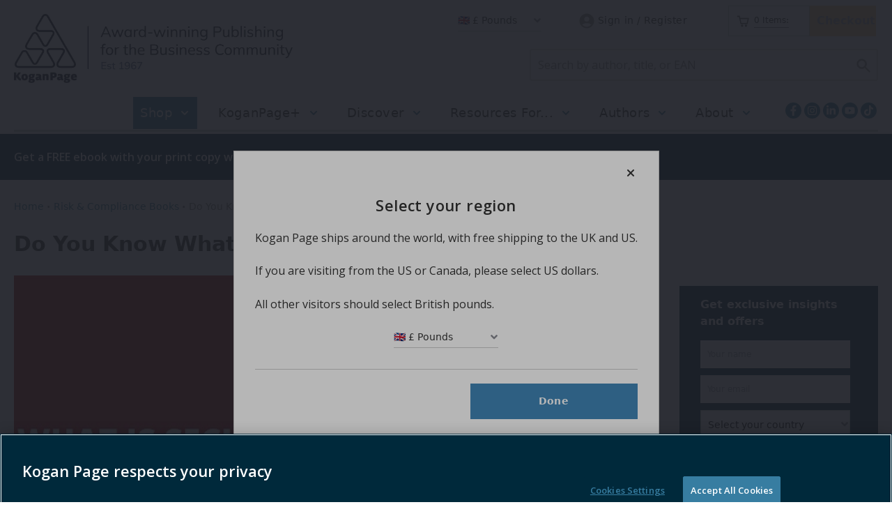

--- FILE ---
content_type: application/javascript; charset=UTF-8
request_url: https://www.koganpage.com/_next/static/chunks/blazePbVideo.b8ba1afde9078825.js
body_size: 6448
content:
(self.webpackChunk_N_E=self.webpackChunk_N_E||[]).push([[6030,5235],{43590:function(n,t,e){var r=1/0,i="\ud800-\udfff",o="\\u0300-\\u036f\\ufe20-\\ufe23",u="\\u20d0-\\u20f0",c="\\ufe0e\\ufe0f",a="["+o+u+"]",l="\ud83c[\udffb-\udfff]",s="[^"+i+"]",f="(?:\ud83c[\udde6-\uddff]){2}",d="[\ud800-\udbff][\udc00-\udfff]",p="\\u200d",m="(?:"+a+"|"+l+")?",y="["+c+"]?",g="(?:"+p+"(?:"+[s,f,d].join("|")+")"+y+m+")*",b=RegExp(l+"(?="+l+")|(?:"+[s+a+"?",a,f,d,"["+i+"]"].join("|")+")"+(y+m+g),"g"),h=RegExp("["+p+i+o+u+c+"]"),v="object"==typeof e.g&&e.g&&e.g.Object===Object&&e.g,E="object"==typeof self&&self&&self.Object===Object&&self,w=v||E||Function("return this")(),O=Object.prototype.toString,P=w.Symbol,I=P?P.prototype:void 0,_=I?I.toString:void 0;n.exports=function(n){var t,e,i,o,u,c=(i=n=null==(e=n)?"":function(n){if("string"==typeof n)return n;if("symbol"==typeof(t=n)||t&&"object"==typeof t&&"[object Symbol]"==O.call(t))return _?_.call(n):"";var t,e=n+"";return"0"==e&&1/n==-r?"-0":e}(e),h.test(i))?(t=n,h.test(t)?t.match(b)||[]:t.split("")):void 0,a=c?c[0]:n.charAt(0),l=c?(u=c.length,function(n,t,e){var r=-1,i=n.length;t<0&&(t=-t>i?0:i+t),(e=e>i?i:e)<0&&(e+=i),i=t>e?0:e-t>>>0,t>>>=0;for(var o=Array(i);++r<i;)o[r]=n[r+t];return o}(c,1,o=void 0===o?u:o)).join(""):n.slice(1);return a.toUpperCase()+l}},29306:function(n,t,e){"use strict";var r=e(27378),i=e(23615),o=e.n(i),u=e(92298);t.Z=n=>{let t=t=>{let{elementTitle:e,isHeroImg:i,parent:o}=t,c=e&&!i,{loading:a,data:[l]}=(0,u.Z)(o,[e]);return a?"":r.createElement(r.Fragment,null,c&&r.createElement("h2",{className:"heading heading--section"},l),r.createElement(n,t))};return t.WrappedComponent=n,t.displayName="WithTitle(".concat(n.displayName||n.name||"Component",")"),t.propTypes={parent:o().object,elementTitle:o().string,isHeroImg:o().bool},t.defaultProps={parent:{},elementTitle:"",isHeroImg:!1},t}},34448:function(n,t,e){"use strict";e.d(t,{$A:function(){return T},Cb:function(){return j},Oz:function(){return q},PR:function(){return _},Tf:function(){return N},Tp:function(){return F},bE:function(){return D},fv:function(){return $},gM:function(){return I},mC:function(){return x},s7:function(){return L},sA:function(){return Z},ts:function(){return S},w0:function(){return C},wI:function(){return k}});var r=e(50851),i=e(56794),o=e(43590),u=e.n(o);function c(){let n=(0,r._)(["\n    query searchPublishedContent($rawQueryStringified: String!, $offset: Int, $limit: Int, $sort: String) {\n      searchPublishedContent(rawQueryStringified: $rawQueryStringified, offset: $offset, limit: $limit, sort: $sort) {\n        ","\n      }\n    }\n  "]);return c=function(){return n},n}function a(){let n=(0,r._)(["\n  query getUser($id: String!) {\n    getUser(id: $id) {\n      id\n      ","\n    }\n  }\n"]);return a=function(){return n},n}function l(){let n=(0,r._)(["\n  query {\n    getUser: getCurrentUser {\n      id\n      ","\n    }\n  }\n"]);return l=function(){return n},n}function s(){let n=(0,r._)(["\n  query getEntitySchemas($identifier: String!) {\n    getEntitySchemas(identifier: $identifier) {\n      ","\n    }\n  }\n"]);return s=function(){return n},n}function f(){let n=(0,r._)(["\n  query getEntitySchema($id: String!) {\n    getEntitySchema: getEntitySchema(id: $id) {\n      ","\n    }\n  }\n"]);return f=function(){return n},n}function d(){let n=(0,r._)(["\nquery getRecordParents($id: String!){\n  recordParents: ","(id: $id){\n    id,\n    name,\n    url,\n    parents {\n      id,\n      name\n      url\n    }\n  }\n}"]);return d=function(){return n},n}function p(){let n=(0,r._)(["\n    query {\n      ","\n    }"]);return p=function(){return n},n}function m(){let n=(0,r._)(["\n  query getFiles($where: JSON!) {\n    getFiles(where: $where) {\n      id\n      url\n      data\n    }\n  }\n"]);return m=function(){return n},n}function y(){let n=(0,r._)(["\n  query getFile($id: String!) {\n    getFile(id: $id) {\n      id\n      url\n      data\n    }\n  }\n"]);return y=function(){return n},n}function g(){let n=(0,r._)(["query countData($where: JSON!) {\n    "," (where: $where)\n  }\n"]);return g=function(){return n},n}function b(){let n=(0,r._)(["\n  query getEntityData($where: JSON){\n    "," (where: $where){\n      ","\n      id\n      __typename\n    }\n  }\n  "]);return b=function(){return n},n}function h(){let n=(0,r._)(["\n  query getEntityData($id: String!){\n    entityData: ","(id: $id){\n    ",",\n    id,\n    __typename\n    }\n  }\n  "]);return h=function(){return n},n}function v(){let n=(0,r._)(["\n    ","\n  "]);return v=function(){return n},n}function E(){let n=(0,r._)(["\n  query getItemList($id: String!) {\n    getItemList(id: $id) {\n      id\n      listItems {\n        itemId\n        itemEntity\n      }\n    }\n  }\n"]);return E=function(){return n},n}function w(){let n=(0,r._)(["\n  mutation addItemsToList(\n    $name: String!\n    $id: String\n    $listItems: [AddItemsToListInputListItemsItem]!\n  ) {\n    addItemsToList(input: { name: $name, id: $id, listItems: $listItems }) {\n      result {\n        id\n        listItems {\n          itemId\n          itemEntity\n        }\n      }\n    }\n  }\n"]);return w=function(){return n},n}function O(){let n=(0,r._)(["\n  mutation removeItemsFromList(\n    $listId: String!\n    $listItems: [RemoveItemsFromListInputListItemsItem]!\n  ) {\n    removeItemsFromList(input: { id: $listId, listItems: $listItems }) {\n      result {\n        id\n        listItems {\n          itemId\n          itemEntity\n        }\n      }\n    }\n  }\n"]);return O=function(){return n},n}let P="\n  id\n  identifier\n  properties\n  dynamicProperties\n  actions\n  interfaces\n  relations\n  __typename\n",I=n=>(0,i.Ps)(c(),n),_=n=>(0,i.Ps)(a(),n),S=n=>(0,i.Ps)(l(),n);(0,i.Ps)(s(),P);let $=(0,i.Ps)(f(),P),j=n=>(0,i.Ps)(d(),n),T=n=>{let t=n.map(n=>"".concat(n,': getEntitySchema(id: "').concat(n,'") {\n            ').concat(P,"\n      }")).join("\n");return(0,i.Ps)(p(),t)},D=(0,i.Ps)(m()),N=(0,i.Ps)(y()),Z=n=>(0,i.Ps)(g(),n),A=(n,t)=>"\n  query getEntityData(\n    $where: JSON\n    $limit: Int\n    $offset: Int\n    $sort: [".concat(u()(n),"SortItem]){\n    ").concat(n," (where: $where, limit: $limit, offset: $offset, sort: $sort){\n      ").concat(t,"\n      id\n      __typename\n    }\n  }\n  "),C=(n,t)=>(0,i.Ps)(b(),n,t),k=(n,t)=>(0,i.Ps)(h(),n,t),L=(n,t)=>{let e=A(n,t);return(0,i.Ps)(v(),e)},x=(0,i.Ps)(E()),q=(0,i.Ps)(w()),F=(0,i.Ps)(O())},14633:function(n,t,e){"use strict";var r=e(65218),i=e.n(r);t.Z=i()(()=>Promise.all([e.e(7873),e.e(2287)]).then(e.bind(e,67373)),{loadableGenerated:{webpack:()=>[67373]},loadableGenerated:{webpack:()=>[67373]}})},54776:function(n,t,e){"use strict";e.d(t,{NP:function(){return i},lR:function(){return r}});let r=(0,e(27378).createContext)({}),i=r.Provider;r.Consumer},57861:function(n,t,e){"use strict";e.d(t,{P:function(){return r}});let r={START:"start",PLAYING:"playing",PAUSED:"paused",ENDED:"ended"}},67479:function(n,t,e){"use strict";e.r(t),e.d(t,{default:function(){return D}});var r=e(25773),i=e(81505),o=e(53782),u=e(27378),c=e(23615),a=e.n(c),l=e(76148),s=e(65218),f=e.n(s);let d={youtube:f()(()=>Promise.all([e.e(7827),e.e(4140)]).then(e.bind(e,93713)),{loadableGenerated:{webpack:()=>[93713]},loadableGenerated:{webpack:()=>[93713]}}),JWPlayer:f()(()=>e.e(4090).then(e.bind(e,48878)),{loadableGenerated:{webpack:()=>[48878]},loadableGenerated:{webpack:()=>[48878]}}),vimeo:f()(()=>Promise.all([e.e(5906),e.e(8124)]).then(e.bind(e,37353)),{loadableGenerated:{webpack:()=>[37353]},loadableGenerated:{webpack:()=>[37353]}}),default:f()(()=>e.e(7504).then(e.bind(e,7008)),{loadableGenerated:{webpack:()=>[7008]},loadableGenerated:{webpack:()=>[7008]}}),html:f()(()=>e.e(7504).then(e.bind(e,7008)),{loadableGenerated:{webpack:()=>[7008]},loadableGenerated:{webpack:()=>[7008]}})};var p=e(29306),m=e(54776),y=e(57861),g=n=>{let{gtmEventName:t,provider:e,action:r,videoId:i,playCounter:o}=n;if(!window.dataLayer||!r)return;let u=r===y.P.PLAYING&&o.current<1?y.P.START:r;r===y.P.PLAYING&&(o.current+=1);let c=o.current;window.dataLayer.push({event:t,video_action:u,video_provider:e,video_id:i,video_play_count:c})},b=e(14284);let h=["provider"],v=n=>{let{provider:t}=n,e=(0,o.Z)(n,h),r=(0,u.useRef)(0),i=d[t]||d.default,{gtmEventName:c}=e,a=c||b.env.BLAZE_VIDEO_EVENT_NAME,l=a?n=>{let{action:e,videoId:i}=n;return g({gtmEventName:a,provider:t,action:e,videoId:i,playCounter:r})}:null;return u.createElement(m.NP,{value:{emitEvent:l}},u.createElement(i,e))};v.propTypes={provider:a().string.isRequired,gtmEventName:a().string},v.defaultProps={gtmEventName:""};var E=(0,p.Z)(v),w=e(82769),O=e(14633),P=n=>{let t=(0,r.Z)({},((0,w.Z)(n),n)),[e,i]=(0,u.useState)(!1);return u.createElement(u.Fragment,null,u.createElement("div",{role:"button","aria-label":"Open video",onClick:()=>{i(!e)}},u.createElement(E,(0,r.Z)({placeholderOnly:!0,autoplay:!1},t))),e&&u.createElement(O.Z,{className:"modal--video",isFullScreen:!0,showFooter:!1,isSimple:!0,onClose:()=>i(!e)},u.createElement(E,(0,r.Z)({},t,{placeholderOnly:!1,autoplay:!0}))))},I=e(23914),_=e(94420),S=e(45433);let $=["url","modifier","autoplay","isCaptionDisplayed","caption","credits","areVideoCreditsDisplayed","provider","playInModal","imageId"];function j(n,t){var e=Object.keys(n);if(Object.getOwnPropertySymbols){var r=Object.getOwnPropertySymbols(n);t&&(r=r.filter(function(t){return Object.getOwnPropertyDescriptor(n,t).enumerable})),e.push.apply(e,r)}return e}let T=n=>{let{url:t,modifier:e,autoplay:c,isCaptionDisplayed:a,caption:s,credits:f,areVideoCreditsDisplayed:d,provider:p,playInModal:m,imageId:y}=n,g=(0,o.Z)(n,$),{data:{getFile:b},loading:h}=(0,l.Z)(y);if(h)return"";if(!t)return null;let v="video--".concat(p.toLowerCase()," ").concat((0,_.Z)("video",function(n){for(var t=1;t<arguments.length;t++){var e=null!=arguments[t]?arguments[t]:{};t%2?j(Object(e),!0).forEach(function(t){(0,i.Z)(n,t,e[t])}):Object.getOwnPropertyDescriptors?Object.defineProperties(n,Object.getOwnPropertyDescriptors(e)):j(Object(e)).forEach(function(t){Object.defineProperty(n,t,Object.getOwnPropertyDescriptor(e,t))})}return n}({modifier:e},g))),w=(0,S.Z)({isDisplayed:a,value:s}),O=(0,S.Z)({isDisplayed:d,value:f});return u.createElement(I.default,{className:"video",modifiers:v,key:t},m?u.createElement(P,(0,r.Z)({url:t,modifier:e,autoplay:c,provider:p,imageData:b},g)):u.createElement(E,(0,r.Z)({url:t,modifier:e,autoplay:c,provider:p,imageData:b},g)),(w||O)&&u.createElement("div",{className:"video__details","data-testid":"video-details"},w&&u.createElement("div",{className:"caption"},s),O&&u.createElement("div",{className:"credits"},f)))};T.propTypes={url:a().string,modifier:a().string,caption:a().string,credits:a().string,autoplay:a().bool,areVideoCreditsDisplayed:a().bool,isCaptionDisplayed:a().bool,provider:a().string,playInModal:a().bool,imageId:a().string},T.defaultProps={caption:"",credits:"",modifier:"",imageId:"",url:"",provider:"youtube",autoplay:!1,isCaptionDisplayed:!1,areVideoCreditsDisplayed:!1,playInModal:!1};var D=T},23914:function(n,t,e){"use strict";e.r(t);var r=e(25773),i=e(53782),o=e(27378),u=e(23615),c=e.n(u);let a=["children","className","modifiers","style","tagType"],l=o.forwardRef((n,t)=>{let{children:e,className:u,modifiers:c,style:l,tagType:s}=n,f=(0,i.Z)(n,a);return e&&o.createElement(s&&"Default"!==s?s:"div",(0,r.Z)({ref:t,className:"".concat(u," ").concat(c),style:l},f),e)});l.propTypes={children:c().oneOfType([c().arrayOf(c().node),c().node]).isRequired,className:c().string,modifiers:c().string,style:c().object,tagType:c().string},l.defaultProps={className:"",modifiers:"",style:{},tagType:""},t.default=l},26078:function(n,t,e){"use strict";e.d(t,{$T:function(){return x},A1:function(){return G},AZ:function(){return nT},B6:function(){return $},BB:function(){return nA},Bg:function(){return v},Bq:function(){return ng},C3:function(){return nm},CLASS_MODIFIERS:function(){return R},D2:function(){return c},Dl:function(){return a},EG:function(){return z},EV:function(){return nl},Ew:function(){return na},F8:function(){return d},Ff:function(){return ny},Fq:function(){return nq},GV:function(){return i},ID:function(){return Z},JH:function(){return f},Jq:function(){return ns},KO:function(){return j},LY:function(){return Y},NO:function(){return nF},NZ:function(){return nS},Nv:function(){return C},OR:function(){return s},Ok:function(){return np},P6:function(){return nh},Pg:function(){return n_},Pt:function(){return Q},Pu:function(){return nG},Qk:function(){return nL},RI:function(){return nd},S0:function(){return nI},SQ:function(){return S},T3:function(){return nc},TK:function(){return nk},TW:function(){return nO},Tb:function(){return nr},U6:function(){return nt},UZ:function(){return I},V3:function(){return p},W8:function(){return h},XD:function(){return w},Y4:function(){return l},Y6:function(){return ni},Y_:function(){return U},Yb:function(){return _},Zj:function(){return A},Zl:function(){return F},Zw:function(){return n$},_c:function(){return nE},aC:function(){return ne},aQ:function(){return W},ar:function(){return O},cA:function(){return y},cO:function(){return u},cr:function(){return D},dP:function(){return nb},do:function(){return m},dv:function(){return no},eF:function(){return k},g6:function(){return nP},gK:function(){return T},ge:function(){return nx},gy:function(){return nC},i1:function(){return B},iL:function(){return X},ix:function(){return nN},jU:function(){return nn},jj:function(){return nv},k4:function(){return M},lc:function(){return N},m2:function(){return b},mr:function(){return g},n9:function(){return L},o_:function(){return nZ},pj:function(){return E},q0:function(){return o},qA:function(){return nw},rK:function(){return P},rk:function(){return nD},sj:function(){return nj},tw:function(){return J},uB:function(){return nu},uJ:function(){return K},xN:function(){return q},xy:function(){return nf},yQ:function(){return H}});var r=e(14284);let i="b",o="button",u="code",c="button--icon",a="icon-button",l="AND",s="OR",f="must",d="should",p="text-search",m="infinite",y="classic",g="searchPublishedContent",b="search_term",h="range",v="checkbox",E="element",w="select",O="onClick",P="keyword",I=50,_=0,S="featured",$="sponsored",j="full",T=["width"],D="categoryId",N="published",Z="id",A="link",C="logout",k="GraphQL error: ",L="high",x="hover",q="mouseenter",F="mouseleave",G="hidden",R={MODIFIER:"modifier",GTM_CLASS_NAME:"gtmClassName",HIDE:"hide",DESKTOP:"desktop",DEFAULT:"default",TABLET:"tablet",MOBILE:"mobile",SIZE:"size",BUTTON_TYPE:"buttonType",ICON:"icon",STYLE:"style",WIDTH:"width",STICKY:"sticky",ALIGNMENT:"alignment",PARALLAX:"parallax"},B="carousel",M="image",U="".concat(M,"s"),Y="image__wrapper",z="root",H="countContentHierarchies",J="getBanner",V="width height",Q="sizes { ".concat(V," viewports { ").concat(V," } }"),K={once:!0,offset:"200px",bottomOffset:"-200px"},W="hero",X="hero__wrapper",nn=" with-banner",nt="\xa0",ne="column",nr="gtm",ni="data-gtm-id",no="center",nu="half",nc="wide",na="desk",nl="tablet",ns="mobile",nf="alignment",nd="[page]",np="[aZ]",nm="pb",ny="Next",ng="Previous",nb="Load More",nh="loadMore",nv=10,nE=5,nw=[["altText","alt"],["caption","caption"],["hrefUrl","hrefUrl"],["credits","credits"]],nO="file",nP="video__wrapper",nI="https://vimeo.com/api/oembed.json",n_={sm:"sm",md:"md",lg:"lg",xl:"xl",xxl:"2xl"},nS=["p","ul","ol"],n$="alternativePreHeader",nj="alternativeHeadline",nT=["A","B","C","D","E","F","G","H","I","J","K","L","M","N","O","P","Q","R","S","T","U","V","W","X","Y","Z"],nD="name",nN="loading",nZ="empty",nA="loaded",nC="a",nk="_blank",nL=/^([a-z0-9_\.\+-]+)@([\da-z\.-]+)\.([a-z\.]{2,6})$/,nx=/(https?:\/\/)?(www\.)?[-a-zA-Z0-9@:%._\+~#=]{2,256}\.[a-z]{2,6}\b([-a-zA-Z0-9@:%_\+.~#?&//=]*)/,nq=/^\+{0,1}[0-9\(\)\.\- \/]{7,}$/,nF=r.env.BLAZE_PB_SEARCH_FILETER_AGG_SIZE||500,nG="pb-"},45433:function(n,t){"use strict";t.Z=n=>{let{isDisplayed:t,value:e}=n;return t&&!!e}},76148:function(n,t,e){"use strict";var r=e(37416),i=e(34448);let o=n=>({where:{id:{_in:Array.isArray(n)?n:[n]}}});t.Z=function(n){var t;let e=arguments.length>1&&void 0!==arguments[1]&&arguments[1],u=arguments.length>2&&void 0!==arguments[2]&&arguments[2],c=u||!(t=n)||Array.isArray(t)&&!t.length,a=e?o(n):{id:n},l=e?i.bE:i.Tf,{data:s={},loading:f,error:d}=(0,r.a)(l,{variables:a,skip:c});return{data:s,loading:f,error:d}}},94420:function(n,t,e){"use strict";e.d(t,{Z:function(){return T}});var r=e(81505),i=e(26078);let o={button:{type:"",style:i.q0,size:"",alignment:"".concat(i.q0,"--").concat(i.dv," ").concat(i.xy)},column:{width:"".concat(i.aC,"--").concat(i.uB)},row:{width:i.T3,desk:i.Ew,tablet:i.EV,mobile:i.Jq}};function u(n,t){var e=Object.keys(n);if(Object.getOwnPropertySymbols){var r=Object.getOwnPropertySymbols(n);t&&(r=r.filter(function(t){return Object.getOwnPropertyDescriptor(n,t).enumerable})),e.push.apply(e,r)}return e}function c(n){for(var t=1;t<arguments.length;t++){var e=null!=arguments[t]?arguments[t]:{};t%2?u(Object(e),!0).forEach(function(t){(0,r.Z)(n,t,e[t])}):Object.getOwnPropertyDescriptors?Object.defineProperties(n,Object.getOwnPropertyDescriptors(e)):u(Object(e)).forEach(function(t){Object.defineProperty(n,t,Object.getOwnPropertyDescriptor(e,t))})}return n}let{BUTTON_TYPE:a,DEFAULT:l,DESKTOP:s,GTM_CLASS_NAME:f,HIDE:d,ICON:p,MOBILE:m,MODIFIER:y,SIZE:g,STICKY:b,STYLE:h,TABLET:v,WIDTH:E,ALIGNMENT:w,PARALLAX:O}=i.CLASS_MODIFIERS,P=[f,y,O],I=[s,v,m],_=[g,a,p,h,w,...P],S=[a,...P],$={props:P,prefix:null},j={row:{props:[E,b,...I,...P]},column:{props:[E,b,...I,...P]},button:{props:_,prefix:i.q0},icon:{props:S,prefix:i.Dl},textBlock:c({},$),banner:c({},$),image:c({},$),hero:c({},$),video:c({},$),list:c({},$),code:c(c({},$),{},{prefix:i.cO})};function T(n,t){let{props:e,prefix:r}=j[n]||{},u=o[n]||{};if(!e)return"";let c=e.map(e=>{let r=t[e],o="boolean"==typeof r?e:r,c=I.includes(e);return e===p?r?i.D2:"":e===y&&r?"".concat(r):r===l||o===n?"":c?r?"":"".concat(d,"-").concat(e):null==r?u[e]||"":e===E||e===i.Zj?"".concat(n,"--").concat(r):e===f?"".concat(r):e===b||e===O?r?"".concat(n,"--").concat(o):"":o?"".concat(n,"--").concat(o):""}).filter(Boolean);return r&&c.unshift(r),c.join(" ")}},82769:function(n,t,e){"use strict";function r(n){if(null==n)throw TypeError("Cannot destructure "+n)}e.d(t,{Z:function(){return r}})},53782:function(n,t,e){"use strict";e.d(t,{Z:function(){return i}});var r=e(30808);function i(n,t){if(null==n)return{};var e,i,o=(0,r.Z)(n,t);if(Object.getOwnPropertySymbols){var u=Object.getOwnPropertySymbols(n);for(i=0;i<u.length;i++)e=u[i],!(t.indexOf(e)>=0)&&Object.prototype.propertyIsEnumerable.call(n,e)&&(o[e]=n[e])}return o}}}]);
//# sourceMappingURL=blazePbVideo.b8ba1afde9078825.js.map

--- FILE ---
content_type: application/javascript; charset=UTF-8
request_url: https://www.koganpage.com/_next/static/chunks/4684-02cb28980407b4de.js
body_size: 9301
content:
(self.webpackChunk_N_E=self.webpackChunk_N_E||[]).push([[4684],{31998:function(e){"use strict";var t="%[a-f0-9]{2}",r=RegExp("("+t+")|([^%]+?)","gi"),n=RegExp("("+t+")+","gi");e.exports=function(e){if("string"!=typeof e)throw TypeError("Expected `encodedURI` to be of type `string`, got `"+typeof e+"`");try{return e=e.replace(/\+/g," "),decodeURIComponent(e)}catch(t){return function(e){for(var t={"%FE%FF":"��","%FF%FE":"��"},i=n.exec(e);i;){try{t[i[0]]=decodeURIComponent(i[0])}catch(e){var a=function(e){try{return decodeURIComponent(e)}catch(i){for(var t=e.match(r)||[],n=1;n<t.length;n++)t=(e=(function e(t,r){try{return[decodeURIComponent(t.join(""))]}catch(e){}if(1===t.length)return t;r=r||1;var n=t.slice(0,r),i=t.slice(r);return Array.prototype.concat.call([],e(n),e(i))})(t,n).join("")).match(r)||[];return e}}(i[0]);a!==i[0]&&(t[i[0]]=a)}i=n.exec(e)}t["%C2"]="�";for(var o=Object.keys(t),u=0;u<o.length;u++){var c=o[u];e=e.replace(RegExp(c,"g"),t[c])}return e}(e)}}},87728:function(e){"use strict";e.exports=function(e,t){for(var r={},n=Object.keys(e),i=Array.isArray(t),a=0;a<n.length;a++){var o=n[a],u=e[o];(i?-1!==t.indexOf(o):t(o,u,e))&&(r[o]=u)}return r}},45492:function(e,t){"use strict";t.Z=e=>{try{let t=localStorage.getItem(e);return t?JSON.parse(t):null}catch(e){return null}}},31773:function(e,t,r){"use strict";var n=r(11983),i=r(45492);t.Z=e=>{let{localStorage:t,location:r}=window,a=new URLSearchParams(r.search);if(window.blaze=window.blaze||{},window.blaze.debug=()=>{(0,i.Z)(n.BLAZE_DEBUG)?(t.removeItem(n.BLAZE_DEBUG),window.localStorage.removeItem(n.BLAZE_PB_EDITOR_MODE),e(!1)):(t.setItem(n.BLAZE_DEBUG,"true"),e(!0))},"1"===a.get(n.BLAZE_DEBUG)){t.setItem(n.BLAZE_DEBUG,"true"),e(!0);return}e(!!JSON.parse(t.getItem(n.BLAZE_DEBUG)))}},74684:function(e,t,r){"use strict";r.d(t,{Z:function(){return eX}});var n={};r.r(n),r.d(n,{handler:function(){return D},pattern:function(){return j}});var i={};r.r(i),r.d(i,{handler:function(){return Z},pattern:function(){return x}});var a={};r.r(a),r.d(a,{handler:function(){return M},pattern:function(){return K}});var o={};r.r(o),r.d(o,{handler:function(){return Y},pattern:function(){return $}});var u=r(27378),c=r(10377),l=r.n(c),s=r(86677),f=r(23615),p=r.n(f),d=r(81505),m=r(68891),g=r(48746),y=r(38510),E=r(11983),O=r(50851),h=r(56794);function _(){let e=(0,O._)(["\n  query checkUrl($url: String!) {\n    checkUrl(url: $url) {\n      itemId\n      itemEntity\n      urlTo,\n      pageData: record {\n        ...on ContentContentInterface {\n          ","\n        }\n      }\n    }\n  }\n"]);return _=function(){return e},e}function b(){let e=(0,O._)(["\n    query pageData($id: String!) {\n      pageData: ","(id: $id) {\n        ","\n        url\n      }\n    }\n  "]);return b=function(){return e},e}function T(){let e=(0,O._)(["\n  query getEntitySchema($id: String!) {\n    entitySchema: getEntitySchema(id: $id) {\n      id\n      identifier\n      actions\n    }\n  }\n"]);return T=function(){return e},e}let S="\nid\nname\npreparedPageBuilderComponents\ncanonicalUrl\ncategory {\n  id\n  name\n}\ntags {\n  id\n  name\n}\nslug\nimage{\n  id\n  data\n  url\n}\nformattedMetaTitle\nformattedMetaDescription\n__typename\ncacheControlMaxAge",w=(0,h.Ps)(_(),S),R=e=>{let{actions:{get:t,getPublished:r}={},isPreview:n}=e;return(0,h.Ps)(b(),!n&&r?r:t,S)},v=(0,h.Ps)(T());var A=function(e){if(!e)return null;let t=e.substring(0,e.lastIndexOf("/"));return t&&t.length?t:null},N=r(14284);r(38423);var C=(e,t)=>async r=>{var n;let{res:i,apolloClient:a}=r,o=t?t(r):{},{data:{files:u=[]}}=await a.query({query:e,variables:o}),[{mimetype:c,url:l}={}]=u;if(!l){i.writeHead(404),i.write(E.RESPONSE_404),i.end();return}let s=await fetch(l);n=s.headers,E.STATIC_FILE_FORWARD_HEADERS.forEach(e=>{let t=n.get(e);t&&i.setHeader(e,t)}),i.writeHead(200,{"Content-Type":c}),i.write(await s.text()),i.end()};function P(){let e=(0,O._)(['\n  query {\n    files: getFiles(\n      where: { storeKey: "default_sitemap", filename: "sitemap-index.xml" }\n      limit: 1\n      sort: [{ property: "created", direction: "desc" }]\n    ) {\n      mimetype\n      url\n    }\n  }\n']);return P=function(){return e},e}let L=(0,h.Ps)(P()),j=new RegExp(E.ROUTE_PATTERN_SITEMAP),D=C(L);function I(){let e=(0,O._)(['\n  query getFiles($where: JSON) {\n    files: getFiles(where: $where, limit: 1, sort: [{ property: "created", direction: "desc" }]) {\n      mimetype\n      url\n    }\n  }\n']);return I=function(){return e},e}let U=(0,h.Ps)(I()),x=E.ROUTE_PATTERN_SITEMAP_FILE_REGEX,Z=C(U,function(e){let{asPath:t}=e,r=t.split("/").slice(-1)[0];return{where:{storeKey:E.SITEMAP_STORE_KEY,filename:r}}});function B(){let e=(0,O._)(['\n  query {\n    files: getFiles(\n      where: { storeKey: "','", filename: "robots.txt" }\n      limit: 1\n      sort: [{ property: "created", direction: "desc" }]\n    ) {\n      mimetype\n      url\n    }\n  }\n']);return B=function(){return e},e}let F=r(14284).env.BLAZE_STATIC_ROUTE_STORE_KEY||E.BLAZE_STATIC_ROUTE_STORE_KEY,k=(0,h.Ps)(B(),F),K=new RegExp(E.ROUTE_PATTERN_ROBOTS_TXT),M=C(k);function q(){let e=(0,O._)(['\n  query {\n    files: getFiles(\n      where: { storeKey: "','", filename: "llms.txt" }\n      limit: 1\n      sort: [{ property: "created", direction: "desc" }]\n    ) {\n      mimetype\n      url\n    }\n  }\n']);return q=function(){return e},e}let H=r(14284).env.BLAZE_STATIC_ROUTE_STORE_KEY||E.BLAZE_STATIC_ROUTE_STORE_KEY,G=(0,h.Ps)(q(),H),$=new RegExp(E.ROUTE_PATTERN_LLMS_TXT),Y=C(G),{pattern:X,handler:z}=n,{pattern:Q,handler:V}=i,{pattern:W,handler:J}=a,{pattern:ee,handler:et}=o,er=new Map;er.set(X,z),er.set(Q,V),er.set(W,J),er.set(ee,et);var en={getHandler:function(e){for(let[t,r]of er.entries())if(t.test(e))return r;return!1}},ei=r(25494);function ea(e,t){var r=Object.keys(e);if(Object.getOwnPropertySymbols){var n=Object.getOwnPropertySymbols(e);t&&(n=n.filter(function(t){return Object.getOwnPropertyDescriptor(e,t).enumerable})),r.push.apply(r,n)}return r}function eo(e){for(var t=1;t<arguments.length;t++){var r=null!=arguments[t]?arguments[t]:{};t%2?ea(Object(r),!0).forEach(function(t){(0,d.Z)(e,t,r[t])}):Object.getOwnPropertyDescriptors?Object.defineProperties(e,Object.getOwnPropertyDescriptors(r)):ea(Object(r)).forEach(function(t){Object.defineProperty(e,t,Object.getOwnPropertyDescriptor(r,t))})}return e}let eu=async e=>{let{apolloClient:t,itemId:r,itemEntity:n,isPreview:i=!0}=e;try{let{data:{entitySchema:e}}=await t.query({query:v,variables:{id:n}}),{data:a}=await t.query({query:R(eo(eo({},e),{},{isPreview:i})),variables:{id:r}});return a}catch(e){return(0,ei.Z)(e)}};var ec=function(e){let t=arguments.length>1&&void 0!==arguments[1]?arguments[1]:0;if(!t||!e)return E.RESOLVER_CONTAINER_CLASS;let r=e.split("/").filter(e=>e);if(!r.length)return"".concat(E.RESOLVER_CONTAINER_CLASS," ").concat(E.ROOT_SELECTOR_CLASS_PREFIX);let n=r.slice(0,t).reduce((e,t,r)=>{let n=[r?e[r-1]:E.ROOT_SELECTOR_CLASS_PREFIX,t].join(E.ROOT_SELECTOR_SEPARATOR);return e.push(n),e},[]);return"".concat(E.RESOLVER_CONTAINER_CLASS," ").concat(n.join(" "))},el=r(14284);function es(e,t){var r=Object.keys(e);if(Object.getOwnPropertySymbols){var n=Object.getOwnPropertySymbols(e);t&&(n=n.filter(function(t){return Object.getOwnPropertyDescriptor(e,t).enumerable})),r.push.apply(r,n)}return r}function ef(e){for(var t=1;t<arguments.length;t++){var r=null!=arguments[t]?arguments[t]:{};t%2?es(Object(r),!0).forEach(function(t){(0,d.Z)(e,t,r[t])}):Object.getOwnPropertyDescriptors?Object.defineProperties(e,Object.getOwnPropertyDescriptors(r)):es(Object(r)).forEach(function(t){Object.defineProperty(e,t,Object.getOwnPropertyDescriptor(r,t))})}return e}let ep=()=>Number(el.env.BLAZE_ROOT_SELECTOR_CLASSES_LIMIT),ed=async e=>{let{asPath:t,apolloClient:r,res:n,req:i,query:a,blazeApp:o,disableSsr:u}=e,c=ey(i,t),{url:l}=(0,m.parseUrl)(t);if(el.env.BLAZE_STATUS_URL&&l===el.env.BLAZE_STATUS_URL)return{isStatusPage:!0};if(n){let r=en.getHandler(t);if(n.setHeader("X-Frame-Options",el.env.BLAZE_X_FRAME_OPTIONS||E.BLAZE_X_FRAME_OPTIONS_DEFAULT),n.getHeader("Cache-Control")||n.setHeader("Cache-Control",el.env.BLAZE_CACHE_CONTROL_HEADER||" "),r)return r(e)}let s=!N.env.BLAZE_DISABLE_PREVIEW&&l.match(E.PREVIEW_REGEX)&&a?a:null;if(!s&&u)return{disableSsr:!0};if(await (0,y.Z)(r,ef(ef({},e),{},{disableSsr:!Object.keys(r.cache.extract()).length})),s)return em(s,r);let f=await eE(ef(ef({},{asPath:t,url:l,apolloClient:r,res:n}),{},{handle404Error:!0,blazeApp:o}));return ef(ef({},f),{},{fullUrl:c})||{}},em=async(e,t)=>{let r=await eu(ef(ef({},e),{},{apolloClient:t})),{pageData:{url:n}={}}=r,i=ec(n,ep());return ef(ef(ef({},e),{},{rootSelectorClasses:i},r),{},{isPreview:!0})},eg=e=>{let{headers:t={}}=e;return el.env.BLAZE_FRONTEND_HOST||t["x-request-host"]||t["x-forwarded-host"]||t.host},ey=(e,t)=>{if(e)return"".concat(E.HTTPS).concat(eg(e)).concat(t);let{location:{protocol:r,hostname:n,port:i}}=window,a=i?"".concat(E.COLON).concat(i):"";return"".concat(r).concat(E.DOUBLE_SLASH).concat(n).concat(a).concat(t)},eE=async e=>{let{asPath:t,url:r,apolloClient:n,res:i,blazeApp:a,errorCheckCode:o=!1}=e;try{if(!E.ROUTE_REGEX.test(r))throw Error("Invalid URL");let{data:{checkUrl:{itemId:e,itemEntity:u,urlTo:c,pageData:l={}}={}}={}}=await n.query({query:w,variables:{url:r}});if(function(e,t){let{cacheControlMaxAge:r=null}=e||{};t&&null!==r&&r>=0&&t.setHeader("Cache-Control","max-age=".concat(r))}(l,i),c&&(c!==r||o))return function(e){let{errorCheckCode:t,url:r,urlTo:n,asPath:i,res:a}=e;if(t){let e="Cannot redirect ".concat(r),t=Error(e);throw t.graphQLErrors=[e],t}let o=n;if("true"!==el.env.BLAZE_DISABLE_REDIRECT_WITH_QUERY){let e=i.split("?")[1];o=e?"".concat(n,"?").concat(e):n}return eh(a,o)}({errorCheckCode:o,url:r,urlTo:c,asPath:t,res:i});let s=ec(r,ep());return o&&(a.events.emit("monitor:log",{message:"Serving custom ".concat(o," page")}),i&&(i.statusCode=o)),{pageData:l,rootSelectorClasses:s,itemId:e,itemEntity:(0,g.Z)(u)}}catch(t){return e_(t,e)}},eO=(e,t,r,n)=>{if(n.events.emit("monitor:log",{error:e}),!t)return{};if(e.networkError)t.writeHead(500,{"Content-Type":"text/plain"}),t.write("500 Internal Server Error\n"),t.end();else if(r&&e.graphQLErrors&&e.graphQLErrors.length)return t.statusCode=E.NOT_FOUND_STATUS_CODE,{errorCode:E.NOT_FOUND_STATUS_CODE};return{}};function eh(e,t){return e?(e.writeHead(301,{Location:t}),e.end()):window.location.href=t,{redirecting:!0}}async function e_(e,t){let{asPath:r,res:n,handle404Error:i,blazeApp:a,errorCheckCode:o}=t;if(!e.graphQLErrors||!e.graphQLErrors.length)return eO(e,n,i,a);if(!o){let e=await eE(ef(ef({},t),{},{url:E.ERROR_URLS.custom404,errorCheckCode:E.NOT_FOUND_STATUS_CODE}));if(i){let e=A(r);if(e)return eh(n,e)}return e}let u=A(r);return i&&u?eh(n,u):eO(e,n,i,a)}var eb=r(53782),eT=r(96211),eS=r(57695),ew=r(65234),eR=r(88038),ev=r.n(eR),eA=r(84331);let eN=["description","canonical","og:title","og:description","og:image","og:url","twitter:title","twitter:description","twitter:image","twitter:card"],eC={description:{apiKey:"formattedMetaDescription",htmlTagName:"meta",tagKeyName:"name",contentDataKeyName:"content"},canonical:{apiKey:"canonicalUrl",htmlTagName:"link",tagKeyName:"rel",contentDataKeyName:"href"},[eN[2]]:{apiKey:"titleToUse",htmlTagName:"meta",tagKeyName:"property",contentDataKeyName:"content"},[eN[3]]:{apiKey:"formattedMetaDescription",htmlTagName:"meta",tagKeyName:"property",contentDataKeyName:"content"},[eN[4]]:{apiKey:"imageUrl",htmlTagName:"meta",tagKeyName:"property",contentDataKeyName:"content"},[eN[5]]:{apiKey:"fullUrl",htmlTagName:"meta",tagKeyName:"property",contentDataKeyName:"content"},[eN[6]]:{apiKey:"titleToUse",htmlTagName:"meta",tagKeyName:"name",contentDataKeyName:"content"},[eN[7]]:{apiKey:"formattedMetaDescription",htmlTagName:"meta",tagKeyName:"name",contentDataKeyName:"content"},[eN[8]]:{apiKey:"imageUrl",htmlTagName:"meta",tagKeyName:"name",contentDataKeyName:"content"},[eN[9]]:{apiKey:"twitterCard",htmlTagName:"meta",tagKeyName:"name",contentDataKeyName:"content"}};var eP=function(){let e=arguments.length>0&&void 0!==arguments[0]?arguments[0]:"",[t]=e.split("?");return t},eL=(e,t)=>t[e]?t[e]:null,ej=(e,t,r,n)=>eN.map(i=>{let{apiKey:a,htmlTagName:o,tagKeyName:c,contentDataKeyName:l}=eC[i]||{},s={fullUrl:e,imageUrl:t,twitterCard:"summary_large_image",titleToUse:n,canonicalUrl:eP(e)},f=r[a]||eL(a,s);return f&&u.createElement(o,{key:i,[c]:i,[l]:f})});let eD=["name","children","formattedMetaTitle","image"],eI=e=>{let{name:t,children:r,formattedMetaTitle:n,image:i}=e,a=(0,eb.Z)(e,eD),{fullUrl:o}=(0,u.useContext)(ew.Tr),{url:c}=i||{},l=(0,eA.eM)({src:c,sizeKey:"socialMeta"});return u.createElement(ev(),null,u.createElement("title",null,n||t),u.createElement("meta",{name:"viewport",content:"width=device-width, initial-scale=1"}),ej(o,l,a,t),r)};eI.propTypes={name:p().string,image:p().object,children:p().oneOfType([p().arrayOf(p().node),p().node]),formattedMetaTitle:p().string},eI.defaultProps={name:null,children:null,formattedMetaTitle:"",image:null};var eU=e=>{let t=[],r=e=>{e.forEach(e=>{e.type===E.SEARCH_FILTER&&t.push(e),e.items&&e.items.length&&r(e.items)})};return r(e),t};let ex=function(){let e=arguments.length>0&&void 0!==arguments[0]?arguments[0]:[];return!!e.find(e=>{let{type:t,items:r}=e;return!!(t&&t.includes(E.GTM_STRING))||!!r&&!!r.length&&ex(r)})};var eZ=r(65218),eB=r.n(eZ),eF=r(45492),ek=r(31773);let eK=eB()(()=>Promise.all([r.e(9997),r.e(2828),r.e(1036),r.e(5906),r.e(2975)]).then(r.bind(r,22975)),{loadableGenerated:{webpack:()=>[22975]},loadableGenerated:{webpack:()=>[22975]}}),eM=e=>{let{itemEntity:t,itemId:r,updatedDebugOptions:n,debugMode:i}=e,[a,o]=(0,u.useState)(i),c=(0,s.useRouter)();return((0,u.useEffect)(()=>{o((0,eF.Z)(E.BLAZE_DEBUG)),(0,ek.Z)(o)},[]),(0,u.useEffect)(()=>{let e=e=>{e.includes("".concat(E.BLAZE_DEBUG,"=1"))&&(0,ek.Z)(o)};return c.asPath.includes("".concat(E.BLAZE_DEBUG,"=1"))&&e(c.asPath),c.events.on("routeChangeComplete",e),()=>{c.events.off("routeChangeComplete",e)}},[c.events,c.asPath]),a)?u.createElement(eK,{itemEntity:t,itemId:r,updatedDebugOptions:n,debugMode:i,setIsDebugMode:o}):null};eM.propTypes={updatedDebugOptions:p().func.isRequired,itemEntity:p().string,itemId:p().string,debugMode:p().bool},eM.defaultProps={itemEntity:"",itemId:"",debugMode:!1};let eq=["category","tags","preparedPageBuilderComponents"];function eH(e,t){var r=Object.keys(e);if(Object.getOwnPropertySymbols){var n=Object.getOwnPropertySymbols(e);t&&(n=n.filter(function(t){return Object.getOwnPropertyDescriptor(e,t).enumerable})),r.push.apply(r,n)}return r}function eG(e){for(var t=1;t<arguments.length;t++){var r=null!=arguments[t]?arguments[t]:{};t%2?eH(Object(r),!0).forEach(function(t){(0,d.Z)(e,t,r[t])}):Object.getOwnPropertyDescriptors?Object.defineProperties(e,Object.getOwnPropertyDescriptors(r)):eH(Object(r)).forEach(function(t){Object.defineProperty(e,t,Object.getOwnPropertyDescriptor(r,t))})}return e}let e$=e=>{let{fullUrl:t,pageData:r,isPreview:n,itemId:i,itemEntity:a}=e,[o,c]=(0,u.useState)(!1),[l,s]=(0,u.useState)({editorModeEnabled:!1}),[f,p]=(0,u.useState)(0);(0,u.useEffect)(()=>{o&&c(!1)},[t]);let{category:d,tags:m,preparedPageBuilderComponents:g}=r,y=(0,eb.Z)(r,eq),O=g||[],h={parent:{itemId:i,itemEntity:a,category:d,tags:m}},_=eU(O),b=_[0];b&&!b.settings.url&&(h.searchFilter=b),h.allSearchFilters=_;let T=(0,eT.Z)(O),S=ex(O),w=eG(eG(eG(eG({},h),y),{open:o,setOpen:c,toggleModal:()=>c(!o),selectedImage:f,lightboxImages:T,setSelectedImage:p}),{},{hasGTM:S});return u.createElement(ew.Z7,{value:{fullUrl:t,isPreview:n,itemId:i,itemEntity:a,hasGTM:S,debugOptions:l}},u.createElement(eI,y),u.createElement(eM,{itemId:i,itemEntity:a,updatedDebugOptions:function(){let e=arguments.length>0&&void 0!==arguments[0]?arguments[0]:{};s(eG(eG({},l),e))}}),n&&u.createElement("div",{className:"preview-header"},E.PREVIEW_MODE),!!O.length&&(0,eS.Z)(O,w,!0))};e$.propTypes={fullUrl:p().string.isRequired,pageData:p().object.isRequired,isPreview:p().bool.isRequired,itemId:p().string.isRequired,itemEntity:p().string.isRequired};let eY=e=>{let{pageData:t,itemId:r,itemEntity:n,isStatusPage:i,fullUrl:a,disableSsr:o,rootSelectorClasses:c=E.RESOLVER_CONTAINER_CLASS,isPreview:f=!1,errorCode:p=E.NOT_FOUND_STATUS_CODE,errorMessage:d=null,redirecting:m=!1}=e,g=(0,s.useRouter)();if(o){{let{asPath:e}=g;if(window.location.hash){let t=new URL(g.asPath,window.location.href);t.hash&&t.searchParams.set("_h",Date.now()),e=t}g.push("/Resolver",e)}return""}return m?null:i?"OK":t&&r&&n?u.createElement("div",{className:c},u.createElement(e$,{pageData:t,itemId:r,itemEntity:n,isPreview:f,fullUrl:a})):u.createElement("div",{className:"next_error"},u.createElement(l(),{statusCode:p,title:d}))};eY.getInitialProps=async e=>ed(e),eY.propTypes={itemId:p().string,itemEntity:p().string,pageData:p().object,isStatusPage:p().bool,fullUrl:p().string,isPreview:p().bool,errorCode:p().number,disableSsr:p().bool,errorMessage:p().string,rootSelectorClasses:p().string,redirecting:p().bool},eY.defaultProps={itemId:null,itemEntity:null,pageData:null,isStatusPage:!1,fullUrl:"",isPreview:!1,errorCode:E.NOT_FOUND_STATUS_CODE,disableSsr:!1,errorMessage:null,rootSelectorClasses:E.RESOLVER_CONTAINER_CLASS,redirecting:!1};var eX=eY},26078:function(e,t,r){"use strict";r.d(t,{$T:function(){return Z},A1:function(){return k},AZ:function(){return eC},B6:function(){return A},BB:function(){return eD},Bg:function(){return h},Bq:function(){return ey},C3:function(){return em},CLASS_MODIFIERS:function(){return K},D2:function(){return u},Dl:function(){return c},EG:function(){return $},EV:function(){return el},Ew:function(){return ec},F8:function(){return p},Ff:function(){return eg},Fq:function(){return eB},GV:function(){return i},ID:function(){return j},JH:function(){return f},Jq:function(){return es},KO:function(){return N},LY:function(){return G},NO:function(){return eF},NZ:function(){return ev},Nv:function(){return I},OR:function(){return s},Ok:function(){return ed},P6:function(){return eO},Pg:function(){return eR},Pt:function(){return Q},Pu:function(){return ek},Qk:function(){return ex},RI:function(){return ep},S0:function(){return ew},SQ:function(){return v},T3:function(){return eu},TK:function(){return eU},TW:function(){return eT},Tb:function(){return en},U6:function(){return et},UZ:function(){return w},V3:function(){return d},W8:function(){return O},XD:function(){return b},Y4:function(){return l},Y6:function(){return ei},Y_:function(){return H},Yb:function(){return R},Zj:function(){return D},Zl:function(){return F},Zw:function(){return eA},_c:function(){return e_},aC:function(){return er},aQ:function(){return W},ar:function(){return T},cA:function(){return g},cO:function(){return o},cr:function(){return P},dP:function(){return eE},do:function(){return m},dv:function(){return ea},eF:function(){return U},g6:function(){return eS},gK:function(){return C},ge:function(){return eZ},gy:function(){return eI},i1:function(){return M},iL:function(){return J},ix:function(){return eL},jU:function(){return ee},jj:function(){return eh},k4:function(){return q},lc:function(){return L},m2:function(){return E},mr:function(){return y},n9:function(){return x},o_:function(){return ej},pj:function(){return _},q0:function(){return a},qA:function(){return eb},rK:function(){return S},rk:function(){return eP},sj:function(){return eN},tw:function(){return X},uB:function(){return eo},uJ:function(){return V},xN:function(){return B},xy:function(){return ef},yQ:function(){return Y}});var n=r(14284);let i="b",a="button",o="code",u="button--icon",c="icon-button",l="AND",s="OR",f="must",p="should",d="text-search",m="infinite",g="classic",y="searchPublishedContent",E="search_term",O="range",h="checkbox",_="element",b="select",T="onClick",S="keyword",w=50,R=0,v="featured",A="sponsored",N="full",C=["width"],P="categoryId",L="published",j="id",D="link",I="logout",U="GraphQL error: ",x="high",Z="hover",B="mouseenter",F="mouseleave",k="hidden",K={MODIFIER:"modifier",GTM_CLASS_NAME:"gtmClassName",HIDE:"hide",DESKTOP:"desktop",DEFAULT:"default",TABLET:"tablet",MOBILE:"mobile",SIZE:"size",BUTTON_TYPE:"buttonType",ICON:"icon",STYLE:"style",WIDTH:"width",STICKY:"sticky",ALIGNMENT:"alignment",PARALLAX:"parallax"},M="carousel",q="image",H="".concat(q,"s"),G="image__wrapper",$="root",Y="countContentHierarchies",X="getBanner",z="width height",Q="sizes { ".concat(z," viewports { ").concat(z," } }"),V={once:!0,offset:"200px",bottomOffset:"-200px"},W="hero",J="hero__wrapper",ee=" with-banner",et="\xa0",er="column",en="gtm",ei="data-gtm-id",ea="center",eo="half",eu="wide",ec="desk",el="tablet",es="mobile",ef="alignment",ep="[page]",ed="[aZ]",em="pb",eg="Next",ey="Previous",eE="Load More",eO="loadMore",eh=10,e_=5,eb=[["altText","alt"],["caption","caption"],["hrefUrl","hrefUrl"],["credits","credits"]],eT="file",eS="video__wrapper",ew="https://vimeo.com/api/oembed.json",eR={sm:"sm",md:"md",lg:"lg",xl:"xl",xxl:"2xl"},ev=["p","ul","ol"],eA="alternativePreHeader",eN="alternativeHeadline",eC=["A","B","C","D","E","F","G","H","I","J","K","L","M","N","O","P","Q","R","S","T","U","V","W","X","Y","Z"],eP="name",eL="loading",ej="empty",eD="loaded",eI="a",eU="_blank",ex=/^([a-z0-9_\.\+-]+)@([\da-z\.-]+)\.([a-z\.]{2,6})$/,eZ=/(https?:\/\/)?(www\.)?[-a-zA-Z0-9@:%._\+~#=]{2,256}\.[a-z]{2,6}\b([-a-zA-Z0-9@:%_\+.~#?&//=]*)/,eB=/^\+{0,1}[0-9\(\)\.\- \/]{7,}$/,eF=n.env.BLAZE_PB_SEARCH_FILETER_AGG_SIZE||500,ek="pb-"},48746:function(e,t,r){"use strict";var n=r(26078);t.Z=e=>e.split("_").filter(e=>e!==n.lc).join("_")},10377:function(e,t,r){e.exports=r(13332)},68891:function(e,t,r){"use strict";let n=r(29742),i=r(31998),a=r(89400),o=r(87728),u=e=>null==e;function c(e){if("string"!=typeof e||1!==e.length)throw TypeError("arrayFormatSeparator must be single character string")}function l(e,t){return t.encode?t.strict?n(e):encodeURIComponent(e):e}function s(e,t){return t.decode?i(e):e}function f(e){let t=e.indexOf("#");return -1!==t&&(e=e.slice(0,t)),e}function p(e){let t=(e=f(e)).indexOf("?");return -1===t?"":e.slice(t+1)}function d(e,t){return t.parseNumbers&&!Number.isNaN(Number(e))&&"string"==typeof e&&""!==e.trim()?e=Number(e):t.parseBooleans&&null!==e&&("true"===e.toLowerCase()||"false"===e.toLowerCase())&&(e="true"===e.toLowerCase()),e}function m(e,t){c((t=Object.assign({decode:!0,sort:!0,arrayFormat:"none",arrayFormatSeparator:",",parseNumbers:!1,parseBooleans:!1},t)).arrayFormatSeparator);let r=function(e){let t;switch(e.arrayFormat){case"index":return(e,r,n)=>{if(t=/\[(\d*)\]$/.exec(e),e=e.replace(/\[\d*\]$/,""),!t){n[e]=r;return}void 0===n[e]&&(n[e]={}),n[e][t[1]]=r};case"bracket":return(e,r,n)=>{if(t=/(\[\])$/.exec(e),e=e.replace(/\[\]$/,""),!t){n[e]=r;return}if(void 0===n[e]){n[e]=[r];return}n[e]=[].concat(n[e],r)};case"comma":case"separator":return(t,r,n)=>{let i="string"==typeof r&&r.includes(e.arrayFormatSeparator),a="string"==typeof r&&!i&&s(r,e).includes(e.arrayFormatSeparator);r=a?s(r,e):r;let o=i||a?r.split(e.arrayFormatSeparator).map(t=>s(t,e)):null===r?r:s(r,e);n[t]=o};default:return(e,t,r)=>{if(void 0===r[e]){r[e]=t;return}r[e]=[].concat(r[e],t)}}}(t),n=Object.create(null);if("string"!=typeof e||!(e=e.trim().replace(/^[?#&]/,"")))return n;for(let i of e.split("&")){if(""===i)continue;let[e,o]=a(t.decode?i.replace(/\+/g," "):i,"=");o=void 0===o?null:["comma","separator"].includes(t.arrayFormat)?o:s(o,t),r(s(e,t),o,n)}for(let e of Object.keys(n)){let r=n[e];if("object"==typeof r&&null!==r)for(let e of Object.keys(r))r[e]=d(r[e],t);else n[e]=d(r,t)}return!1===t.sort?n:(!0===t.sort?Object.keys(n).sort():Object.keys(n).sort(t.sort)).reduce((e,t)=>{let r=n[t];return r&&"object"==typeof r&&!Array.isArray(r)?e[t]=function e(t){return Array.isArray(t)?t.sort():"object"==typeof t?e(Object.keys(t)).sort((e,t)=>Number(e)-Number(t)).map(e=>t[e]):t}(r):e[t]=r,e},Object.create(null))}t.extract=p,t.parse=m,t.stringify=(e,t)=>{if(!e)return"";c((t=Object.assign({encode:!0,strict:!0,arrayFormat:"none",arrayFormatSeparator:","},t)).arrayFormatSeparator);let r=r=>t.skipNull&&u(e[r])||t.skipEmptyString&&""===e[r],n=function(e){switch(e.arrayFormat){case"index":return t=>(r,n)=>{let i=r.length;return void 0===n||e.skipNull&&null===n||e.skipEmptyString&&""===n?r:null===n?[...r,[l(t,e),"[",i,"]"].join("")]:[...r,[l(t,e),"[",l(i,e),"]=",l(n,e)].join("")]};case"bracket":return t=>(r,n)=>void 0===n||e.skipNull&&null===n||e.skipEmptyString&&""===n?r:null===n?[...r,[l(t,e),"[]"].join("")]:[...r,[l(t,e),"[]=",l(n,e)].join("")];case"comma":case"separator":return t=>(r,n)=>null==n||0===n.length?r:0===r.length?[[l(t,e),"=",l(n,e)].join("")]:[[r,l(n,e)].join(e.arrayFormatSeparator)];default:return t=>(r,n)=>void 0===n||e.skipNull&&null===n||e.skipEmptyString&&""===n?r:null===n?[...r,l(t,e)]:[...r,[l(t,e),"=",l(n,e)].join("")]}}(t),i={};for(let t of Object.keys(e))r(t)||(i[t]=e[t]);let a=Object.keys(i);return!1!==t.sort&&a.sort(t.sort),a.map(r=>{let i=e[r];return void 0===i?"":null===i?l(r,t):Array.isArray(i)?i.reduce(n(r),[]).join("&"):l(r,t)+"="+l(i,t)}).filter(e=>e.length>0).join("&")},t.parseUrl=(e,t)=>{t=Object.assign({decode:!0},t);let[r,n]=a(e,"#");return Object.assign({url:r.split("?")[0]||"",query:m(p(e),t)},t&&t.parseFragmentIdentifier&&n?{fragmentIdentifier:s(n,t)}:{})},t.stringifyUrl=(e,r)=>{r=Object.assign({encode:!0,strict:!0},r);let n=f(e.url).split("?")[0]||"",i=t.extract(e.url),a=Object.assign(t.parse(i,{sort:!1}),e.query),o=t.stringify(a,r);o&&(o=`?${o}`);let u=function(e){let t="",r=e.indexOf("#");return -1!==r&&(t=e.slice(r)),t}(e.url);return e.fragmentIdentifier&&(u=`#${l(e.fragmentIdentifier,r)}`),`${n}${o}${u}`},t.pick=(e,r,n)=>{n=Object.assign({parseFragmentIdentifier:!0},n);let{url:i,query:a,fragmentIdentifier:u}=t.parseUrl(e,n);return t.stringifyUrl({url:i,query:o(a,r),fragmentIdentifier:u},n)},t.exclude=(e,r,n)=>{let i=Array.isArray(r)?e=>!r.includes(e):(e,t)=>!r(e,t);return t.pick(e,i,n)}},89400:function(e){"use strict";e.exports=(e,t)=>{if(!("string"==typeof e&&"string"==typeof t))throw TypeError("Expected the arguments to be of type `string`");if(""===t)return[e];let r=e.indexOf(t);return -1===r?[e]:[e.slice(0,r),e.slice(r+t.length)]}},29742:function(e){"use strict";e.exports=e=>encodeURIComponent(e).replace(/[!'()*]/g,e=>`%${e.charCodeAt(0).toString(16).toUpperCase()}`)},53782:function(e,t,r){"use strict";r.d(t,{Z:function(){return i}});var n=r(30808);function i(e,t){if(null==e)return{};var r,i,a=(0,n.Z)(e,t);if(Object.getOwnPropertySymbols){var o=Object.getOwnPropertySymbols(e);for(i=0;i<o.length;i++)r=o[i],!(t.indexOf(r)>=0)&&Object.prototype.propertyIsEnumerable.call(e,r)&&(a[r]=e[r])}return a}}}]);
//# sourceMappingURL=4684-02cb28980407b4de.js.map

--- FILE ---
content_type: application/javascript; charset=UTF-8
request_url: https://www.koganpage.com/_next/static/chunks/blazePbKpNewsletter.0838bf75677a632b.js
body_size: 6596
content:
(self.webpackChunk_N_E=self.webpackChunk_N_E||[]).push([[8779],{60042:function(i,_){var o;/*!
	Copyright (c) 2018 Jed Watson.
	Licensed under the MIT License (MIT), see
	http://jedwatson.github.io/classnames
*/!function(){"use strict";var n={}.hasOwnProperty;function e(){for(var i=[],_=0;_<arguments.length;_++){var o=arguments[_];if(o){var s=typeof o;if("string"===s||"number"===s)i.push(o);else if(Array.isArray(o)){if(o.length){var p=e.apply(null,o);p&&i.push(p)}}else if("object"===s){if(o.toString!==Object.prototype.toString&&!o.toString.toString().includes("[native code]")){i.push(o.toString());continue}for(var d in o)n.call(o,d)&&o[d]&&i.push(d)}}}return i.join(" ")}i.exports?(e.default=e,i.exports=e):void 0!==(o=(function(){return e}).apply(_,[]))&&(i.exports=o)}()},95469:function(i,_,o){"use strict";o.r(_),o.d(_,{default:function(){return b}});var n=o(24246),e=o(27378),s=o(23615),p=o.n(s),d=o(60042),l=o.n(d),c=o(1036);let u=i=>!!/(.+)@(.+){2,}\.(.+){2,}/.test(i),r=i=>{let _=!0,o={};return Object.keys(i).forEach(n=>{let e=i[n],s="email"===n?u(e):!!e;s||(_=!1),o[n]=s}),[o,_]},t=async(i,_,o)=>{let n=new URL("https://api.koganpage.com");if(!n)return;let{username:e,password:s}=n,p={"Content-Type":"application/json","X-csrf-token":"kKOouu6r^Iz"};e&&s&&(n.username="",n.password="",p.Authorization="Basic ".concat(btoa("".concat(e,":").concat(s))));let d=n.toString(),l=d.includes("content/component")?d:"".concat(d,"content/component");await fetch(l,{method:"POST",headers:p,body:JSON.stringify(i)}).then(i=>i.json()).then(i=>{let{error_code:n,messages:e}=i;n&&e?o(e.validation[0]):(window.localStorage.setItem("newsletter_subscribed",!0),o(null),_(!0))})};var y=o(3954);let g=[{countryid:"1",name:"AFGHANISTAN",iso_code:"AF",shipping_excluded:"0",display_po_box_info:"0",billing_excluded:"0",shipping_currency:"GBP",allow_print_inspection_copy:"0",is_usd_region:"0",is_usd_domestic:"0",po_box_info:null},{countryid:"2",name:"ALAND ISLANDS",iso_code:"AX",shipping_excluded:"0",display_po_box_info:"0",billing_excluded:"0",shipping_currency:"GBP",allow_print_inspection_copy:"0",is_usd_region:"0",is_usd_domestic:"0",po_box_info:null},{countryid:"3",name:"ALBANIA",iso_code:"AL",shipping_excluded:"0",display_po_box_info:"0",billing_excluded:"0",shipping_currency:"GBP",allow_print_inspection_copy:"0",is_usd_region:"0",is_usd_domestic:"0",po_box_info:null},{countryid:"4",name:"ALGERIA",iso_code:"DZ",shipping_excluded:"0",display_po_box_info:"0",billing_excluded:"0",shipping_currency:"GBP",allow_print_inspection_copy:"0",is_usd_region:"0",is_usd_domestic:"0",po_box_info:null},{countryid:"5",name:"AMERICAN SAMOA",iso_code:"AS",shipping_excluded:"0",display_po_box_info:"0",billing_excluded:"0",shipping_currency:"GBP",allow_print_inspection_copy:"0",is_usd_region:"0",is_usd_domestic:"0",po_box_info:null},{countryid:"6",name:"ANDORRA",iso_code:"AD",shipping_excluded:"0",display_po_box_info:"0",billing_excluded:"0",shipping_currency:"GBP",allow_print_inspection_copy:"0",is_usd_region:"0",is_usd_domestic:"0",po_box_info:null},{countryid:"7",name:"ANGOLA",iso_code:"AO",shipping_excluded:"0",display_po_box_info:"0",billing_excluded:"0",shipping_currency:"GBP",allow_print_inspection_copy:"0",is_usd_region:"0",is_usd_domestic:"0",po_box_info:null},{countryid:"8",name:"ANGUILLA",iso_code:"AI",shipping_excluded:"0",display_po_box_info:"0",billing_excluded:"0",shipping_currency:"GBP",allow_print_inspection_copy:"0",is_usd_region:"0",is_usd_domestic:"0",po_box_info:null},{countryid:"9",name:"ANTARCTICA",iso_code:"AQ",shipping_excluded:"0",display_po_box_info:"0",billing_excluded:"0",shipping_currency:"GBP",allow_print_inspection_copy:"0",is_usd_region:"0",is_usd_domestic:"0",po_box_info:null},{countryid:"10",name:"ANTIGUA AND BARBUDA",iso_code:"AG",shipping_excluded:"0",display_po_box_info:"0",billing_excluded:"0",shipping_currency:"GBP",allow_print_inspection_copy:"0",is_usd_region:"0",is_usd_domestic:"0",po_box_info:null},{countryid:"11",name:"ARGENTINA",iso_code:"AR",shipping_excluded:"0",display_po_box_info:"1",billing_excluded:"0",shipping_currency:"GBP",allow_print_inspection_copy:"0",is_usd_region:"0",is_usd_domestic:"0",po_box_info:"<p>For your delivery address, please enter your CPA code in the Zip/Post code box.</p>"},{countryid:"12",name:"ARMENIA",iso_code:"AM",shipping_excluded:"0",display_po_box_info:"0",billing_excluded:"0",shipping_currency:"GBP",allow_print_inspection_copy:"0",is_usd_region:"0",is_usd_domestic:"0",po_box_info:null},{countryid:"13",name:"ARUBA",iso_code:"AW",shipping_excluded:"0",display_po_box_info:"0",billing_excluded:"0",shipping_currency:"GBP",allow_print_inspection_copy:"0",is_usd_region:"0",is_usd_domestic:"0",po_box_info:null},{countryid:"14",name:"AUSTRALIA",iso_code:"AU",shipping_excluded:"0",display_po_box_info:"1",billing_excluded:"0",shipping_currency:"GBP",allow_print_inspection_copy:"0",is_usd_region:"0",is_usd_domestic:"0",po_box_info:null},{countryid:"15",name:"AUSTRIA",iso_code:"AT",shipping_excluded:"0",display_po_box_info:"0",billing_excluded:"0",shipping_currency:"GBP",allow_print_inspection_copy:"1",is_usd_region:"0",is_usd_domestic:"0",po_box_info:null},{countryid:"16",name:"AZERBAIJAN",iso_code:"AZ",shipping_excluded:"0",display_po_box_info:"0",billing_excluded:"0",shipping_currency:"GBP",allow_print_inspection_copy:"0",is_usd_region:"0",is_usd_domestic:"0",po_box_info:null},{countryid:"17",name:"BAHAMAS",iso_code:"BS",shipping_excluded:"0",display_po_box_info:"0",billing_excluded:"0",shipping_currency:"GBP",allow_print_inspection_copy:"0",is_usd_region:"0",is_usd_domestic:"0",po_box_info:null},{countryid:"18",name:"BAHRAIN",iso_code:"BH",shipping_excluded:"0",display_po_box_info:"0",billing_excluded:"0",shipping_currency:"GBP",allow_print_inspection_copy:"0",is_usd_region:"0",is_usd_domestic:"0",po_box_info:null},{countryid:"19",name:"BANGLADESH",iso_code:"BD",shipping_excluded:"0",display_po_box_info:"0",billing_excluded:"0",shipping_currency:"GBP",allow_print_inspection_copy:"0",is_usd_region:"0",is_usd_domestic:"0",po_box_info:null},{countryid:"20",name:"BARBADOS",iso_code:"BB",shipping_excluded:"0",display_po_box_info:"0",billing_excluded:"0",shipping_currency:"GBP",allow_print_inspection_copy:"0",is_usd_region:"0",is_usd_domestic:"0",po_box_info:null},{countryid:"21",name:"BELARUS",iso_code:"BY",shipping_excluded:"1",display_po_box_info:"0",billing_excluded:"1",shipping_currency:"GBP",allow_print_inspection_copy:"0",is_usd_region:"0",is_usd_domestic:"0",po_box_info:null},{countryid:"22",name:"BELGIUM",iso_code:"BE",shipping_excluded:"0",display_po_box_info:"0",billing_excluded:"0",shipping_currency:"GBP",allow_print_inspection_copy:"1",is_usd_region:"0",is_usd_domestic:"0",po_box_info:null},{countryid:"23",name:"BELIZE",iso_code:"BZ",shipping_excluded:"0",display_po_box_info:"0",billing_excluded:"0",shipping_currency:"GBP",allow_print_inspection_copy:"0",is_usd_region:"0",is_usd_domestic:"0",po_box_info:null},{countryid:"24",name:"BENIN",iso_code:"BJ",shipping_excluded:"0",display_po_box_info:"0",billing_excluded:"0",shipping_currency:"GBP",allow_print_inspection_copy:"0",is_usd_region:"0",is_usd_domestic:"0",po_box_info:null},{countryid:"25",name:"BERMUDA",iso_code:"BM",shipping_excluded:"0",display_po_box_info:"0",billing_excluded:"0",shipping_currency:"GBP",allow_print_inspection_copy:"0",is_usd_region:"0",is_usd_domestic:"0",po_box_info:null},{countryid:"26",name:"BHUTAN",iso_code:"BT",shipping_excluded:"0",display_po_box_info:"0",billing_excluded:"0",shipping_currency:"GBP",allow_print_inspection_copy:"0",is_usd_region:"0",is_usd_domestic:"0",po_box_info:null},{countryid:"27",name:"BOLIVIA, PLURINATIONAL STATE OF",iso_code:"BO",shipping_excluded:"0",display_po_box_info:"0",billing_excluded:"0",shipping_currency:"GBP",allow_print_inspection_copy:"0",is_usd_region:"0",is_usd_domestic:"0",po_box_info:null},{countryid:"28",name:"BONAIRE, SINT EUSTATIUS AND SABA",iso_code:"BQ",shipping_excluded:"0",display_po_box_info:"0",billing_excluded:"0",shipping_currency:"GBP",allow_print_inspection_copy:"0",is_usd_region:"0",is_usd_domestic:"0",po_box_info:null},{countryid:"29",name:"BOSNIA AND HERZEGOVINA",iso_code:"BA",shipping_excluded:"0",display_po_box_info:"0",billing_excluded:"0",shipping_currency:"GBP",allow_print_inspection_copy:"0",is_usd_region:"0",is_usd_domestic:"0",po_box_info:null},{countryid:"30",name:"BOTSWANA",iso_code:"BW",shipping_excluded:"0",display_po_box_info:"1",billing_excluded:"0",shipping_currency:"GBP",allow_print_inspection_copy:"0",is_usd_region:"0",is_usd_domestic:"0",po_box_info:null},{countryid:"31",name:"BOUVET ISLAND",iso_code:"BV",shipping_excluded:"0",display_po_box_info:"0",billing_excluded:"0",shipping_currency:"GBP",allow_print_inspection_copy:"0",is_usd_region:"0",is_usd_domestic:"0",po_box_info:null},{countryid:"32",name:"BRAZIL",iso_code:"BR",shipping_excluded:"0",display_po_box_info:"0",billing_excluded:"0",shipping_currency:"GBP",allow_print_inspection_copy:"0",is_usd_region:"0",is_usd_domestic:"0",po_box_info:null},{countryid:"33",name:"BRITISH INDIAN OCEAN TERRITORY",iso_code:"IO",shipping_excluded:"0",display_po_box_info:"0",billing_excluded:"0",shipping_currency:"GBP",allow_print_inspection_copy:"0",is_usd_region:"0",is_usd_domestic:"0",po_box_info:null},{countryid:"34",name:"BRUNEI DARUSSALAM",iso_code:"BN",shipping_excluded:"0",display_po_box_info:"0",billing_excluded:"0",shipping_currency:"GBP",allow_print_inspection_copy:"0",is_usd_region:"0",is_usd_domestic:"0",po_box_info:null},{countryid:"35",name:"BULGARIA",iso_code:"BG",shipping_excluded:"0",display_po_box_info:"0",billing_excluded:"0",shipping_currency:"GBP",allow_print_inspection_copy:"0",is_usd_region:"0",is_usd_domestic:"0",po_box_info:null},{countryid:"36",name:"BURKINA FASO",iso_code:"BF",shipping_excluded:"0",display_po_box_info:"0",billing_excluded:"0",shipping_currency:"GBP",allow_print_inspection_copy:"0",is_usd_region:"0",is_usd_domestic:"0",po_box_info:null},{countryid:"37",name:"BURUNDI",iso_code:"BI",shipping_excluded:"0",display_po_box_info:"0",billing_excluded:"0",shipping_currency:"GBP",allow_print_inspection_copy:"0",is_usd_region:"0",is_usd_domestic:"0",po_box_info:null},{countryid:"38",name:"CAMBODIA",iso_code:"KH",shipping_excluded:"0",display_po_box_info:"0",billing_excluded:"0",shipping_currency:"GBP",allow_print_inspection_copy:"0",is_usd_region:"0",is_usd_domestic:"0",po_box_info:null},{countryid:"39",name:"CAMEROON",iso_code:"CM",shipping_excluded:"0",display_po_box_info:"0",billing_excluded:"0",shipping_currency:"GBP",allow_print_inspection_copy:"0",is_usd_region:"0",is_usd_domestic:"0",po_box_info:null},{countryid:"40",name:"CANADA",iso_code:"CA",shipping_excluded:"0",display_po_box_info:"1",billing_excluded:"0",shipping_currency:"USD",allow_print_inspection_copy:"0",is_usd_region:"1",is_usd_domestic:"0",po_box_info:"<p>Please provide a phone number that you are contactable on and include the full area code.</p>"},{countryid:"41",name:"CAPE VERDE",iso_code:"CV",shipping_excluded:"0",display_po_box_info:"0",billing_excluded:"0",shipping_currency:"GBP",allow_print_inspection_copy:"0",is_usd_region:"0",is_usd_domestic:"0",po_box_info:null},{countryid:"42",name:"CAYMAN ISLANDS",iso_code:"KY",shipping_excluded:"0",display_po_box_info:"0",billing_excluded:"0",shipping_currency:"GBP",allow_print_inspection_copy:"0",is_usd_region:"0",is_usd_domestic:"0",po_box_info:null},{countryid:"43",name:"CENTRAL AFRICAN REPUBLIC",iso_code:"CF",shipping_excluded:"0",display_po_box_info:"0",billing_excluded:"0",shipping_currency:"GBP",allow_print_inspection_copy:"0",is_usd_region:"0",is_usd_domestic:"0",po_box_info:null},{countryid:"44",name:"CHAD",iso_code:"TD",shipping_excluded:"0",display_po_box_info:"0",billing_excluded:"0",shipping_currency:"GBP",allow_print_inspection_copy:"0",is_usd_region:"0",is_usd_domestic:"0",po_box_info:null},{countryid:"45",name:"CHILE",iso_code:"CL",shipping_excluded:"0",display_po_box_info:"0",billing_excluded:"0",shipping_currency:"GBP",allow_print_inspection_copy:"0",is_usd_region:"0",is_usd_domestic:"0",po_box_info:null},{countryid:"46",name:"CHINA",iso_code:"CN",shipping_excluded:"0",display_po_box_info:"0",billing_excluded:"0",shipping_currency:"GBP",allow_print_inspection_copy:"0",is_usd_region:"0",is_usd_domestic:"0",po_box_info:null},{countryid:"47",name:"CHRISTMAS ISLAND",iso_code:"CX",shipping_excluded:"0",display_po_box_info:"0",billing_excluded:"0",shipping_currency:"GBP",allow_print_inspection_copy:"0",is_usd_region:"0",is_usd_domestic:"0",po_box_info:null},{countryid:"48",name:"COCOS (KEELING) ISLANDS",iso_code:"CC",shipping_excluded:"0",display_po_box_info:"0",billing_excluded:"0",shipping_currency:"GBP",allow_print_inspection_copy:"0",is_usd_region:"0",is_usd_domestic:"0",po_box_info:null},{countryid:"49",name:"COLOMBIA",iso_code:"CO",shipping_excluded:"0",display_po_box_info:"0",billing_excluded:"0",shipping_currency:"GBP",allow_print_inspection_copy:"0",is_usd_region:"0",is_usd_domestic:"0",po_box_info:null},{countryid:"50",name:"COMOROS",iso_code:"KM",shipping_excluded:"0",display_po_box_info:"0",billing_excluded:"0",shipping_currency:"GBP",allow_print_inspection_copy:"0",is_usd_region:"0",is_usd_domestic:"0",po_box_info:null},{countryid:"51",name:"CONGO",iso_code:"CG",shipping_excluded:"0",display_po_box_info:"0",billing_excluded:"0",shipping_currency:"GBP",allow_print_inspection_copy:"0",is_usd_region:"0",is_usd_domestic:"0",po_box_info:null},{countryid:"52",name:"CONGO, THE DEMOCRATIC REPUBLIC OF THE",iso_code:"CD",shipping_excluded:"0",display_po_box_info:"0",billing_excluded:"0",shipping_currency:"GBP",allow_print_inspection_copy:"0",is_usd_region:"0",is_usd_domestic:"0",po_box_info:null},{countryid:"53",name:"COOK ISLANDS",iso_code:"CK",shipping_excluded:"0",display_po_box_info:"0",billing_excluded:"0",shipping_currency:"GBP",allow_print_inspection_copy:"0",is_usd_region:"0",is_usd_domestic:"0",po_box_info:null},{countryid:"54",name:"COSTA RICA",iso_code:"CR",shipping_excluded:"0",display_po_box_info:"0",billing_excluded:"0",shipping_currency:"GBP",allow_print_inspection_copy:"0",is_usd_region:"0",is_usd_domestic:"0",po_box_info:null},{countryid:"55",name:"COTE D'IVOIRE",iso_code:"CI",shipping_excluded:"0",display_po_box_info:"0",billing_excluded:"0",shipping_currency:"GBP",allow_print_inspection_copy:"0",is_usd_region:"0",is_usd_domestic:"0",po_box_info:null},{countryid:"56",name:"CROATIA",iso_code:"HR",shipping_excluded:"0",display_po_box_info:"0",billing_excluded:"0",shipping_currency:"GBP",allow_print_inspection_copy:"0",is_usd_region:"0",is_usd_domestic:"0",po_box_info:null},{countryid:"57",name:"CUBA",iso_code:"CU",shipping_excluded:"0",display_po_box_info:"0",billing_excluded:"0",shipping_currency:"GBP",allow_print_inspection_copy:"0",is_usd_region:"0",is_usd_domestic:"0",po_box_info:null},{countryid:"58",name:"CURACAO",iso_code:"CW",shipping_excluded:"0",display_po_box_info:"0",billing_excluded:"0",shipping_currency:"GBP",allow_print_inspection_copy:"0",is_usd_region:"0",is_usd_domestic:"0",po_box_info:null},{countryid:"59",name:"CYPRUS",iso_code:"CY",shipping_excluded:"0",display_po_box_info:"0",billing_excluded:"0",shipping_currency:"GBP",allow_print_inspection_copy:"0",is_usd_region:"0",is_usd_domestic:"0",po_box_info:null},{countryid:"60",name:"CZECH REPUBLIC",iso_code:"CZ",shipping_excluded:"0",display_po_box_info:"0",billing_excluded:"0",shipping_currency:"GBP",allow_print_inspection_copy:"0",is_usd_region:"0",is_usd_domestic:"0",po_box_info:null},{countryid:"61",name:"DENMARK",iso_code:"DK",shipping_excluded:"0",display_po_box_info:"0",billing_excluded:"0",shipping_currency:"GBP",allow_print_inspection_copy:"1",is_usd_region:"0",is_usd_domestic:"0",po_box_info:null},{countryid:"62",name:"DJIBOUTI",iso_code:"DJ",shipping_excluded:"0",display_po_box_info:"0",billing_excluded:"0",shipping_currency:"GBP",allow_print_inspection_copy:"0",is_usd_region:"0",is_usd_domestic:"0",po_box_info:null},{countryid:"63",name:"DOMINICA",iso_code:"DM",shipping_excluded:"0",display_po_box_info:"0",billing_excluded:"0",shipping_currency:"GBP",allow_print_inspection_copy:"0",is_usd_region:"0",is_usd_domestic:"0",po_box_info:null},{countryid:"64",name:"DOMINICAN REPUBLIC",iso_code:"DO",shipping_excluded:"0",display_po_box_info:"0",billing_excluded:"0",shipping_currency:"GBP",allow_print_inspection_copy:"0",is_usd_region:"0",is_usd_domestic:"0",po_box_info:null},{countryid:"65",name:"ECUADOR",iso_code:"EC",shipping_excluded:"0",display_po_box_info:"0",billing_excluded:"0",shipping_currency:"GBP",allow_print_inspection_copy:"0",is_usd_region:"0",is_usd_domestic:"0",po_box_info:null},{countryid:"66",name:"EGYPT",iso_code:"EG",shipping_excluded:"0",display_po_box_info:"0",billing_excluded:"0",shipping_currency:"GBP",allow_print_inspection_copy:"0",is_usd_region:"0",is_usd_domestic:"0",po_box_info:null},{countryid:"67",name:"EL SALVADOR",iso_code:"SV",shipping_excluded:"0",display_po_box_info:"0",billing_excluded:"0",shipping_currency:"GBP",allow_print_inspection_copy:"0",is_usd_region:"0",is_usd_domestic:"0",po_box_info:null},{countryid:"68",name:"EQUATORIAL GUINEA",iso_code:"GQ",shipping_excluded:"0",display_po_box_info:"0",billing_excluded:"0",shipping_currency:"GBP",allow_print_inspection_copy:"0",is_usd_region:"0",is_usd_domestic:"0",po_box_info:null},{countryid:"69",name:"ERITREA",iso_code:"ER",shipping_excluded:"0",display_po_box_info:"0",billing_excluded:"0",shipping_currency:"GBP",allow_print_inspection_copy:"0",is_usd_region:"0",is_usd_domestic:"0",po_box_info:null},{countryid:"70",name:"ESTONIA",iso_code:"EE",shipping_excluded:"0",display_po_box_info:"0",billing_excluded:"0",shipping_currency:"GBP",allow_print_inspection_copy:"0",is_usd_region:"0",is_usd_domestic:"0",po_box_info:null},{countryid:"213",name:"ESWATINI",iso_code:"SZ",shipping_excluded:"0",display_po_box_info:"1",billing_excluded:"0",shipping_currency:"GBP",allow_print_inspection_copy:"0",is_usd_region:"0",is_usd_domestic:"0",po_box_info:null},{countryid:"71",name:"ETHIOPIA",iso_code:"ET",shipping_excluded:"0",display_po_box_info:"1",billing_excluded:"0",shipping_currency:"GBP",allow_print_inspection_copy:"0",is_usd_region:"0",is_usd_domestic:"0",po_box_info:null},{countryid:"72",name:"FALKLAND ISLANDS (MALVINAS)",iso_code:"FK",shipping_excluded:"0",display_po_box_info:"0",billing_excluded:"0",shipping_currency:"GBP",allow_print_inspection_copy:"0",is_usd_region:"0",is_usd_domestic:"0",po_box_info:null},{countryid:"73",name:"FAROE ISLANDS",iso_code:"FO",shipping_excluded:"0",display_po_box_info:"0",billing_excluded:"0",shipping_currency:"GBP",allow_print_inspection_copy:"0",is_usd_region:"0",is_usd_domestic:"0",po_box_info:null},{countryid:"74",name:"FIJI",iso_code:"FJ",shipping_excluded:"0",display_po_box_info:"0",billing_excluded:"0",shipping_currency:"GBP",allow_print_inspection_copy:"0",is_usd_region:"0",is_usd_domestic:"0",po_box_info:null},{countryid:"75",name:"FINLAND",iso_code:"FI",shipping_excluded:"0",display_po_box_info:"0",billing_excluded:"0",shipping_currency:"GBP",allow_print_inspection_copy:"1",is_usd_region:"0",is_usd_domestic:"0",po_box_info:null},{countryid:"76",name:"FRANCE",iso_code:"FR",shipping_excluded:"0",display_po_box_info:"0",billing_excluded:"0",shipping_currency:"GBP",allow_print_inspection_copy:"0",is_usd_region:"0",is_usd_domestic:"0",po_box_info:null},{countryid:"77",name:"FRENCH GUIANA",iso_code:"GF",shipping_excluded:"0",display_po_box_info:"0",billing_excluded:"0",shipping_currency:"GBP",allow_print_inspection_copy:"0",is_usd_region:"0",is_usd_domestic:"0",po_box_info:null},{countryid:"78",name:"FRENCH POLYNESIA",iso_code:"PF",shipping_excluded:"0",display_po_box_info:"0",billing_excluded:"0",shipping_currency:"GBP",allow_print_inspection_copy:"0",is_usd_region:"0",is_usd_domestic:"0",po_box_info:null},{countryid:"79",name:"FRENCH SOUTHERN TERRITORIES",iso_code:"TF",shipping_excluded:"0",display_po_box_info:"0",billing_excluded:"0",shipping_currency:"GBP",allow_print_inspection_copy:"0",is_usd_region:"0",is_usd_domestic:"0",po_box_info:null},{countryid:"80",name:"GABON",iso_code:"GA",shipping_excluded:"0",display_po_box_info:"0",billing_excluded:"0",shipping_currency:"GBP",allow_print_inspection_copy:"0",is_usd_region:"0",is_usd_domestic:"0",po_box_info:null},{countryid:"81",name:"GAMBIA",iso_code:"GM",shipping_excluded:"0",display_po_box_info:"0",billing_excluded:"0",shipping_currency:"GBP",allow_print_inspection_copy:"0",is_usd_region:"0",is_usd_domestic:"0",po_box_info:null},{countryid:"82",name:"GEORGIA",iso_code:"GE",shipping_excluded:"0",display_po_box_info:"0",billing_excluded:"0",shipping_currency:"GBP",allow_print_inspection_copy:"0",is_usd_region:"0",is_usd_domestic:"0",po_box_info:null},{countryid:"83",name:"GERMANY",iso_code:"DE",shipping_excluded:"0",display_po_box_info:"0",billing_excluded:"0",shipping_currency:"GBP",allow_print_inspection_copy:"1",is_usd_region:"0",is_usd_domestic:"0",po_box_info:null},{countryid:"84",name:"GHANA",iso_code:"GH",shipping_excluded:"0",display_po_box_info:"1",billing_excluded:"0",shipping_currency:"GBP",allow_print_inspection_copy:"0",is_usd_region:"0",is_usd_domestic:"0",po_box_info:null},{countryid:"85",name:"GIBRALTAR",iso_code:"GI",shipping_excluded:"0",display_po_box_info:"0",billing_excluded:"0",shipping_currency:"GBP",allow_print_inspection_copy:"0",is_usd_region:"0",is_usd_domestic:"0",po_box_info:null},{countryid:"86",name:"GREECE",iso_code:"GR",shipping_excluded:"0",display_po_box_info:"0",billing_excluded:"0",shipping_currency:"GBP",allow_print_inspection_copy:"0",is_usd_region:"0",is_usd_domestic:"0",po_box_info:null},{countryid:"87",name:"GREENLAND",iso_code:"GL",shipping_excluded:"0",display_po_box_info:"0",billing_excluded:"0",shipping_currency:"GBP",allow_print_inspection_copy:"0",is_usd_region:"0",is_usd_domestic:"0",po_box_info:null},{countryid:"88",name:"GRENADA",iso_code:"GD",shipping_excluded:"0",display_po_box_info:"0",billing_excluded:"0",shipping_currency:"GBP",allow_print_inspection_copy:"0",is_usd_region:"0",is_usd_domestic:"0",po_box_info:null},{countryid:"89",name:"GUADELOUPE",iso_code:"GP",shipping_excluded:"0",display_po_box_info:"0",billing_excluded:"0",shipping_currency:"GBP",allow_print_inspection_copy:"0",is_usd_region:"0",is_usd_domestic:"0",po_box_info:null},{countryid:"90",name:"GUAM",iso_code:"GU",shipping_excluded:"0",display_po_box_info:"0",billing_excluded:"0",shipping_currency:"GBP",allow_print_inspection_copy:"0",is_usd_region:"0",is_usd_domestic:"0",po_box_info:null},{countryid:"91",name:"GUATEMALA",iso_code:"GT",shipping_excluded:"0",display_po_box_info:"0",billing_excluded:"0",shipping_currency:"GBP",allow_print_inspection_copy:"0",is_usd_region:"0",is_usd_domestic:"0",po_box_info:null},{countryid:"92",name:"GUERNSEY",iso_code:"GG",shipping_excluded:"0",display_po_box_info:"0",billing_excluded:"0",shipping_currency:"GBP",allow_print_inspection_copy:"0",is_usd_region:"0",is_usd_domestic:"0",po_box_info:null},{countryid:"93",name:"GUINEA",iso_code:"GN",shipping_excluded:"0",display_po_box_info:"0",billing_excluded:"0",shipping_currency:"GBP",allow_print_inspection_copy:"0",is_usd_region:"0",is_usd_domestic:"0",po_box_info:null},{countryid:"94",name:"GUINEA-BISSAU",iso_code:"GW",shipping_excluded:"0",display_po_box_info:"0",billing_excluded:"0",shipping_currency:"GBP",allow_print_inspection_copy:"0",is_usd_region:"0",is_usd_domestic:"0",po_box_info:null},{countryid:"95",name:"GUYANA",iso_code:"GY",shipping_excluded:"0",display_po_box_info:"0",billing_excluded:"0",shipping_currency:"GBP",allow_print_inspection_copy:"0",is_usd_region:"0",is_usd_domestic:"0",po_box_info:null},{countryid:"96",name:"HAITI",iso_code:"HT",shipping_excluded:"0",display_po_box_info:"0",billing_excluded:"0",shipping_currency:"GBP",allow_print_inspection_copy:"0",is_usd_region:"0",is_usd_domestic:"0",po_box_info:null},{countryid:"97",name:"HEARD ISLAND AND MCDONALD ISLANDS",iso_code:"HM",shipping_excluded:"0",display_po_box_info:"0",billing_excluded:"0",shipping_currency:"GBP",allow_print_inspection_copy:"0",is_usd_region:"0",is_usd_domestic:"0",po_box_info:null},{countryid:"98",name:"HOLY SEE (VATICAN CITY STATE)",iso_code:"VA",shipping_excluded:"0",display_po_box_info:"0",billing_excluded:"0",shipping_currency:"GBP",allow_print_inspection_copy:"0",is_usd_region:"0",is_usd_domestic:"0",po_box_info:null},{countryid:"99",name:"HONDURAS",iso_code:"HN",shipping_excluded:"0",display_po_box_info:"0",billing_excluded:"0",shipping_currency:"GBP",allow_print_inspection_copy:"0",is_usd_region:"0",is_usd_domestic:"0",po_box_info:null},{countryid:"100",name:"HONG KONG",iso_code:"HK",shipping_excluded:"0",display_po_box_info:"0",billing_excluded:"0",shipping_currency:"GBP",allow_print_inspection_copy:"0",is_usd_region:"0",is_usd_domestic:"0",po_box_info:null},{countryid:"101",name:"HUNGARY",iso_code:"HU",shipping_excluded:"0",display_po_box_info:"0",billing_excluded:"0",shipping_currency:"GBP",allow_print_inspection_copy:"0",is_usd_region:"0",is_usd_domestic:"0",po_box_info:null},{countryid:"102",name:"ICELAND",iso_code:"IS",shipping_excluded:"0",display_po_box_info:"0",billing_excluded:"0",shipping_currency:"GBP",allow_print_inspection_copy:"1",is_usd_region:"0",is_usd_domestic:"0",po_box_info:null},{countryid:"103",name:"INDIA",iso_code:"IN",shipping_excluded:"0",display_po_box_info:"0",billing_excluded:"0",shipping_currency:"GBP",allow_print_inspection_copy:"0",is_usd_region:"0",is_usd_domestic:"0",po_box_info:null},{countryid:"104",name:"INDONESIA",iso_code:"ID",shipping_excluded:"0",display_po_box_info:"0",billing_excluded:"0",shipping_currency:"GBP",allow_print_inspection_copy:"0",is_usd_region:"0",is_usd_domestic:"0",po_box_info:null},{countryid:"105",name:"IRAN, ISLAMIC REPUBLIC OF",iso_code:"IR",shipping_excluded:"0",display_po_box_info:"0",billing_excluded:"0",shipping_currency:"GBP",allow_print_inspection_copy:"0",is_usd_region:"0",is_usd_domestic:"0",po_box_info:null},{countryid:"106",name:"IRAQ",iso_code:"IQ",shipping_excluded:"0",display_po_box_info:"0",billing_excluded:"0",shipping_currency:"GBP",allow_print_inspection_copy:"0",is_usd_region:"0",is_usd_domestic:"0",po_box_info:null},{countryid:"107",name:"IRELAND",iso_code:"IE",shipping_excluded:"0",display_po_box_info:"0",billing_excluded:"0",shipping_currency:"GBP",allow_print_inspection_copy:"1",is_usd_region:"0",is_usd_domestic:"0",po_box_info:null},{countryid:"108",name:"ISLE OF MAN",iso_code:"IM",shipping_excluded:"0",display_po_box_info:"0",billing_excluded:"0",shipping_currency:"GBP",allow_print_inspection_copy:"0",is_usd_region:"0",is_usd_domestic:"0",po_box_info:null},{countryid:"109",name:"ISRAEL",iso_code:"IL",shipping_excluded:"0",display_po_box_info:"0",billing_excluded:"0",shipping_currency:"GBP",allow_print_inspection_copy:"0",is_usd_region:"0",is_usd_domestic:"0",po_box_info:null},{countryid:"110",name:"ITALY",iso_code:"IT",shipping_excluded:"0",display_po_box_info:"0",billing_excluded:"0",shipping_currency:"GBP",allow_print_inspection_copy:"0",is_usd_region:"0",is_usd_domestic:"0",po_box_info:null},{countryid:"111",name:"JAMAICA",iso_code:"JM",shipping_excluded:"0",display_po_box_info:"0",billing_excluded:"0",shipping_currency:"GBP",allow_print_inspection_copy:"0",is_usd_region:"0",is_usd_domestic:"0",po_box_info:null},{countryid:"112",name:"JAPAN",iso_code:"JP",shipping_excluded:"0",display_po_box_info:"0",billing_excluded:"0",shipping_currency:"GBP",allow_print_inspection_copy:"0",is_usd_region:"0",is_usd_domestic:"0",po_box_info:null},{countryid:"113",name:"JERSEY",iso_code:"JE",shipping_excluded:"0",display_po_box_info:"0",billing_excluded:"0",shipping_currency:"GBP",allow_print_inspection_copy:"0",is_usd_region:"0",is_usd_domestic:"0",po_box_info:null},{countryid:"114",name:"JORDAN",iso_code:"JO",shipping_excluded:"0",display_po_box_info:"1",billing_excluded:"0",shipping_currency:"GBP",allow_print_inspection_copy:"0",is_usd_region:"0",is_usd_domestic:"0",po_box_info:null},{countryid:"115",name:"KAZAKHSTAN",iso_code:"KZ",shipping_excluded:"0",display_po_box_info:"0",billing_excluded:"0",shipping_currency:"GBP",allow_print_inspection_copy:"0",is_usd_region:"0",is_usd_domestic:"0",po_box_info:null},{countryid:"116",name:"KENYA",iso_code:"KE",shipping_excluded:"0",display_po_box_info:"1",billing_excluded:"0",shipping_currency:"GBP",allow_print_inspection_copy:"0",is_usd_region:"0",is_usd_domestic:"0",po_box_info:null},{countryid:"117",name:"KIRIBATI",iso_code:"KI",shipping_excluded:"0",display_po_box_info:"0",billing_excluded:"0",shipping_currency:"GBP",allow_print_inspection_copy:"0",is_usd_region:"0",is_usd_domestic:"0",po_box_info:null},{countryid:"118",name:"KOREA, DEMOCRATIC PEOPLE'S REPUBLIC OF",iso_code:"KP",shipping_excluded:"0",display_po_box_info:"0",billing_excluded:"0",shipping_currency:"GBP",allow_print_inspection_copy:"0",is_usd_region:"0",is_usd_domestic:"0",po_box_info:null},{countryid:"119",name:"KOREA, REPUBLIC OF",iso_code:"KR",shipping_excluded:"0",display_po_box_info:"0",billing_excluded:"0",shipping_currency:"GBP",allow_print_inspection_copy:"0",is_usd_region:"0",is_usd_domestic:"0",po_box_info:null},{countryid:"120",name:"KUWAIT",iso_code:"KW",shipping_excluded:"0",display_po_box_info:"0",billing_excluded:"0",shipping_currency:"GBP",allow_print_inspection_copy:"0",is_usd_region:"0",is_usd_domestic:"0",po_box_info:null},{countryid:"121",name:"KYRGYZSTAN",iso_code:"KG",shipping_excluded:"0",display_po_box_info:"0",billing_excluded:"0",shipping_currency:"GBP",allow_print_inspection_copy:"0",is_usd_region:"0",is_usd_domestic:"0",po_box_info:null},{countryid:"122",name:"LAO PEOPLE'S DEMOCRATIC REPUBLIC",iso_code:"LA",shipping_excluded:"0",display_po_box_info:"0",billing_excluded:"0",shipping_currency:"GBP",allow_print_inspection_copy:"0",is_usd_region:"0",is_usd_domestic:"0",po_box_info:null},{countryid:"123",name:"LATVIA",iso_code:"LV",shipping_excluded:"0",display_po_box_info:"0",billing_excluded:"0",shipping_currency:"GBP",allow_print_inspection_copy:"0",is_usd_region:"0",is_usd_domestic:"0",po_box_info:null},{countryid:"124",name:"LEBANON",iso_code:"LB",shipping_excluded:"0",display_po_box_info:"0",billing_excluded:"0",shipping_currency:"GBP",allow_print_inspection_copy:"0",is_usd_region:"0",is_usd_domestic:"0",po_box_info:null},{countryid:"125",name:"LESOTHO",iso_code:"LS",shipping_excluded:"0",display_po_box_info:"0",billing_excluded:"0",shipping_currency:"GBP",allow_print_inspection_copy:"0",is_usd_region:"0",is_usd_domestic:"0",po_box_info:null},{countryid:"126",name:"LIBERIA",iso_code:"LR",shipping_excluded:"0",display_po_box_info:"0",billing_excluded:"0",shipping_currency:"GBP",allow_print_inspection_copy:"0",is_usd_region:"0",is_usd_domestic:"0",po_box_info:null},{countryid:"127",name:"LIBYAN ARAB JAMAHIRIYA",iso_code:"LY",shipping_excluded:"0",display_po_box_info:"0",billing_excluded:"0",shipping_currency:"GBP",allow_print_inspection_copy:"0",is_usd_region:"0",is_usd_domestic:"0",po_box_info:null},{countryid:"128",name:"LIECHTENSTEIN",iso_code:"LI",shipping_excluded:"0",display_po_box_info:"0",billing_excluded:"0",shipping_currency:"GBP",allow_print_inspection_copy:"0",is_usd_region:"0",is_usd_domestic:"0",po_box_info:null},{countryid:"129",name:"LITHUANIA",iso_code:"LT",shipping_excluded:"0",display_po_box_info:"0",billing_excluded:"0",shipping_currency:"GBP",allow_print_inspection_copy:"0",is_usd_region:"0",is_usd_domestic:"0",po_box_info:null},{countryid:"130",name:"LUXEMBOURG",iso_code:"LU",shipping_excluded:"0",display_po_box_info:"0",billing_excluded:"0",shipping_currency:"GBP",allow_print_inspection_copy:"1",is_usd_region:"0",is_usd_domestic:"0",po_box_info:null},{countryid:"131",name:"MACAO",iso_code:"MO",shipping_excluded:"0",display_po_box_info:"0",billing_excluded:"0",shipping_currency:"GBP",allow_print_inspection_copy:"0",is_usd_region:"0",is_usd_domestic:"0",po_box_info:null},{countryid:"133",name:"MADAGASCAR",iso_code:"MG",shipping_excluded:"0",display_po_box_info:"0",billing_excluded:"0",shipping_currency:"GBP",allow_print_inspection_copy:"0",is_usd_region:"0",is_usd_domestic:"0",po_box_info:null},{countryid:"134",name:"MALAWI",iso_code:"MW",shipping_excluded:"0",display_po_box_info:"1",billing_excluded:"0",shipping_currency:"GBP",allow_print_inspection_copy:"0",is_usd_region:"0",is_usd_domestic:"0",po_box_info:null},{countryid:"135",name:"MALAYSIA",iso_code:"MY",shipping_excluded:"0",display_po_box_info:"0",billing_excluded:"0",shipping_currency:"GBP",allow_print_inspection_copy:"0",is_usd_region:"0",is_usd_domestic:"0",po_box_info:null},{countryid:"136",name:"MALDIVES",iso_code:"MV",shipping_excluded:"0",display_po_box_info:"0",billing_excluded:"0",shipping_currency:"GBP",allow_print_inspection_copy:"0",is_usd_region:"0",is_usd_domestic:"0",po_box_info:null},{countryid:"137",name:"MALI",iso_code:"ML",shipping_excluded:"0",display_po_box_info:"0",billing_excluded:"0",shipping_currency:"GBP",allow_print_inspection_copy:"0",is_usd_region:"0",is_usd_domestic:"0",po_box_info:null},{countryid:"138",name:"MALTA",iso_code:"MT",shipping_excluded:"0",display_po_box_info:"0",billing_excluded:"0",shipping_currency:"GBP",allow_print_inspection_copy:"0",is_usd_region:"0",is_usd_domestic:"0",po_box_info:null},{countryid:"139",name:"MARSHALL ISLANDS",iso_code:"MH",shipping_excluded:"0",display_po_box_info:"0",billing_excluded:"0",shipping_currency:"GBP",allow_print_inspection_copy:"0",is_usd_region:"0",is_usd_domestic:"0",po_box_info:null},{countryid:"140",name:"MARTINIQUE",iso_code:"MQ",shipping_excluded:"0",display_po_box_info:"0",billing_excluded:"0",shipping_currency:"GBP",allow_print_inspection_copy:"0",is_usd_region:"0",is_usd_domestic:"0",po_box_info:null},{countryid:"141",name:"MAURITANIA",iso_code:"MR",shipping_excluded:"0",display_po_box_info:"0",billing_excluded:"0",shipping_currency:"GBP",allow_print_inspection_copy:"0",is_usd_region:"0",is_usd_domestic:"0",po_box_info:null},{countryid:"142",name:"MAURITIUS",iso_code:"MU",shipping_excluded:"0",display_po_box_info:"0",billing_excluded:"0",shipping_currency:"GBP",allow_print_inspection_copy:"0",is_usd_region:"0",is_usd_domestic:"0",po_box_info:null},{countryid:"143",name:"MAYOTTE",iso_code:"YT",shipping_excluded:"0",display_po_box_info:"0",billing_excluded:"0",shipping_currency:"GBP",allow_print_inspection_copy:"0",is_usd_region:"0",is_usd_domestic:"0",po_box_info:null},{countryid:"144",name:"MEXICO",iso_code:"MX",shipping_excluded:"0",display_po_box_info:"0",billing_excluded:"0",shipping_currency:"GBP",allow_print_inspection_copy:"0",is_usd_region:"0",is_usd_domestic:"0",po_box_info:null},{countryid:"145",name:"MICRONESIA, FEDERATED STATES OF",iso_code:"FM",shipping_excluded:"0",display_po_box_info:"0",billing_excluded:"0",shipping_currency:"GBP",allow_print_inspection_copy:"0",is_usd_region:"0",is_usd_domestic:"0",po_box_info:null},{countryid:"146",name:"MOLDOVA, REPUBLIC OF",iso_code:"MD",shipping_excluded:"0",display_po_box_info:"0",billing_excluded:"0",shipping_currency:"GBP",allow_print_inspection_copy:"0",is_usd_region:"0",is_usd_domestic:"0",po_box_info:null},{countryid:"147",name:"MONACO",iso_code:"MC",shipping_excluded:"0",display_po_box_info:"0",billing_excluded:"0",shipping_currency:"GBP",allow_print_inspection_copy:"0",is_usd_region:"0",is_usd_domestic:"0",po_box_info:null},{countryid:"148",name:"MONGOLIA",iso_code:"MN",shipping_excluded:"0",display_po_box_info:"1",billing_excluded:"0",shipping_currency:"GBP",allow_print_inspection_copy:"0",is_usd_region:"0",is_usd_domestic:"0",po_box_info:null},{countryid:"149",name:"MONTENEGRO",iso_code:"ME",shipping_excluded:"0",display_po_box_info:"0",billing_excluded:"0",shipping_currency:"GBP",allow_print_inspection_copy:"0",is_usd_region:"0",is_usd_domestic:"0",po_box_info:null},{countryid:"150",name:"MONTSERRAT",iso_code:"MS",shipping_excluded:"0",display_po_box_info:"0",billing_excluded:"0",shipping_currency:"GBP",allow_print_inspection_copy:"0",is_usd_region:"0",is_usd_domestic:"0",po_box_info:null},{countryid:"151",name:"MOROCCO",iso_code:"MA",shipping_excluded:"0",display_po_box_info:"0",billing_excluded:"0",shipping_currency:"GBP",allow_print_inspection_copy:"0",is_usd_region:"0",is_usd_domestic:"0",po_box_info:null},{countryid:"152",name:"MOZAMBIQUE",iso_code:"MZ",shipping_excluded:"0",display_po_box_info:"0",billing_excluded:"0",shipping_currency:"GBP",allow_print_inspection_copy:"0",is_usd_region:"0",is_usd_domestic:"0",po_box_info:null},{countryid:"153",name:"MYANMAR",iso_code:"MM",shipping_excluded:"0",display_po_box_info:"0",billing_excluded:"0",shipping_currency:"GBP",allow_print_inspection_copy:"0",is_usd_region:"0",is_usd_domestic:"0",po_box_info:null},{countryid:"154",name:"NAMIBIA",iso_code:"NA",shipping_excluded:"0",display_po_box_info:"0",billing_excluded:"0",shipping_currency:"GBP",allow_print_inspection_copy:"0",is_usd_region:"0",is_usd_domestic:"0",po_box_info:null},{countryid:"155",name:"NAURU",iso_code:"NR",shipping_excluded:"0",display_po_box_info:"0",billing_excluded:"0",shipping_currency:"GBP",allow_print_inspection_copy:"0",is_usd_region:"0",is_usd_domestic:"0",po_box_info:null},{countryid:"156",name:"NEPAL",iso_code:"NP",shipping_excluded:"0",display_po_box_info:"0",billing_excluded:"0",shipping_currency:"GBP",allow_print_inspection_copy:"0",is_usd_region:"0",is_usd_domestic:"0",po_box_info:null},{countryid:"157",name:"NETHERLANDS",iso_code:"NL",shipping_excluded:"0",display_po_box_info:"0",billing_excluded:"0",shipping_currency:"GBP",allow_print_inspection_copy:"1",is_usd_region:"0",is_usd_domestic:"0",po_box_info:null},{countryid:"158",name:"NEW CALEDONIA",iso_code:"NC",shipping_excluded:"0",display_po_box_info:"0",billing_excluded:"0",shipping_currency:"GBP",allow_print_inspection_copy:"0",is_usd_region:"0",is_usd_domestic:"0",po_box_info:null},{countryid:"159",name:"NEW ZEALAND",iso_code:"NZ",shipping_excluded:"0",display_po_box_info:"0",billing_excluded:"0",shipping_currency:"GBP",allow_print_inspection_copy:"0",is_usd_region:"0",is_usd_domestic:"0",po_box_info:null},{countryid:"160",name:"NICARAGUA",iso_code:"NI",shipping_excluded:"0",display_po_box_info:"0",billing_excluded:"0",shipping_currency:"GBP",allow_print_inspection_copy:"0",is_usd_region:"0",is_usd_domestic:"0",po_box_info:null},{countryid:"161",name:"NIGER",iso_code:"NE",shipping_excluded:"0",display_po_box_info:"0",billing_excluded:"0",shipping_currency:"GBP",allow_print_inspection_copy:"0",is_usd_region:"0",is_usd_domestic:"0",po_box_info:null},{countryid:"162",name:"NIGERIA",iso_code:"NG",shipping_excluded:"0",display_po_box_info:"0",billing_excluded:"0",shipping_currency:"GBP",allow_print_inspection_copy:"0",is_usd_region:"0",is_usd_domestic:"0",po_box_info:null},{countryid:"163",name:"NIUE",iso_code:"NU",shipping_excluded:"0",display_po_box_info:"0",billing_excluded:"0",shipping_currency:"GBP",allow_print_inspection_copy:"0",is_usd_region:"0",is_usd_domestic:"0",po_box_info:null},{countryid:"164",name:"NORFOLK ISLAND",iso_code:"NF",shipping_excluded:"0",display_po_box_info:"0",billing_excluded:"0",shipping_currency:"GBP",allow_print_inspection_copy:"0",is_usd_region:"0",is_usd_domestic:"0",po_box_info:null},{countryid:"132",name:"NORTH MACEDONIA",iso_code:"MK",shipping_excluded:"0",display_po_box_info:"0",billing_excluded:"0",shipping_currency:"GBP",allow_print_inspection_copy:"0",is_usd_region:"0",is_usd_domestic:"0",po_box_info:null},{countryid:"165",name:"NORTHERN MARIANA ISLANDS",iso_code:"MP",shipping_excluded:"0",display_po_box_info:"0",billing_excluded:"0",shipping_currency:"GBP",allow_print_inspection_copy:"0",is_usd_region:"0",is_usd_domestic:"0",po_box_info:null},{countryid:"166",name:"NORWAY",iso_code:"NO",shipping_excluded:"0",display_po_box_info:"0",billing_excluded:"0",shipping_currency:"GBP",allow_print_inspection_copy:"1",is_usd_region:"0",is_usd_domestic:"0",po_box_info:null},{countryid:"167",name:"OMAN",iso_code:"OM",shipping_excluded:"0",display_po_box_info:"0",billing_excluded:"0",shipping_currency:"GBP",allow_print_inspection_copy:"0",is_usd_region:"0",is_usd_domestic:"0",po_box_info:null},{countryid:"168",name:"PAKISTAN",iso_code:"PK",shipping_excluded:"0",display_po_box_info:"0",billing_excluded:"0",shipping_currency:"GBP",allow_print_inspection_copy:"0",is_usd_region:"0",is_usd_domestic:"0",po_box_info:null},{countryid:"169",name:"PALAU",iso_code:"PW",shipping_excluded:"0",display_po_box_info:"0",billing_excluded:"0",shipping_currency:"GBP",allow_print_inspection_copy:"0",is_usd_region:"0",is_usd_domestic:"0",po_box_info:null},{countryid:"170",name:"PALESTINIAN TERRITORY, OCCUPIED",iso_code:"PS",shipping_excluded:"0",display_po_box_info:"0",billing_excluded:"0",shipping_currency:"GBP",allow_print_inspection_copy:"0",is_usd_region:"0",is_usd_domestic:"0",po_box_info:null},{countryid:"171",name:"PANAMA",iso_code:"PA",shipping_excluded:"0",display_po_box_info:"0",billing_excluded:"0",shipping_currency:"GBP",allow_print_inspection_copy:"0",is_usd_region:"0",is_usd_domestic:"0",po_box_info:null},{countryid:"172",name:"PAPUA NEW GUINEA",iso_code:"PG",shipping_excluded:"0",display_po_box_info:"0",billing_excluded:"0",shipping_currency:"GBP",allow_print_inspection_copy:"0",is_usd_region:"0",is_usd_domestic:"0",po_box_info:null},{countryid:"173",name:"PARAGUAY",iso_code:"PY",shipping_excluded:"0",display_po_box_info:"0",billing_excluded:"0",shipping_currency:"GBP",allow_print_inspection_copy:"0",is_usd_region:"0",is_usd_domestic:"0",po_box_info:null},{countryid:"174",name:"PERU",iso_code:"PE",shipping_excluded:"0",display_po_box_info:"0",billing_excluded:"0",shipping_currency:"GBP",allow_print_inspection_copy:"0",is_usd_region:"0",is_usd_domestic:"0",po_box_info:null},{countryid:"175",name:"PHILIPPINES",iso_code:"PH",shipping_excluded:"0",display_po_box_info:"0",billing_excluded:"0",shipping_currency:"GBP",allow_print_inspection_copy:"0",is_usd_region:"0",is_usd_domestic:"0",po_box_info:null},{countryid:"176",name:"PITCAIRN",iso_code:"PN",shipping_excluded:"0",display_po_box_info:"0",billing_excluded:"0",shipping_currency:"GBP",allow_print_inspection_copy:"0",is_usd_region:"0",is_usd_domestic:"0",po_box_info:null},{countryid:"177",name:"POLAND",iso_code:"PL",shipping_excluded:"0",display_po_box_info:"0",billing_excluded:"0",shipping_currency:"GBP",allow_print_inspection_copy:"0",is_usd_region:"0",is_usd_domestic:"0",po_box_info:null},{countryid:"178",name:"PORTUGAL",iso_code:"PT",shipping_excluded:"0",display_po_box_info:"0",billing_excluded:"0",shipping_currency:"GBP",allow_print_inspection_copy:"0",is_usd_region:"0",is_usd_domestic:"0",po_box_info:null},{countryid:"179",name:"PUERTO RICO",iso_code:"PR",shipping_excluded:"0",display_po_box_info:"0",billing_excluded:"0",shipping_currency:"GBP",allow_print_inspection_copy:"0",is_usd_region:"0",is_usd_domestic:"0",po_box_info:null},{countryid:"180",name:"QATAR",iso_code:"QA",shipping_excluded:"0",display_po_box_info:"0",billing_excluded:"0",shipping_currency:"GBP",allow_print_inspection_copy:"0",is_usd_region:"0",is_usd_domestic:"0",po_box_info:null},{countryid:"181",name:"REUNION",iso_code:"RE",shipping_excluded:"0",display_po_box_info:"0",billing_excluded:"0",shipping_currency:"GBP",allow_print_inspection_copy:"0",is_usd_region:"0",is_usd_domestic:"0",po_box_info:null},{countryid:"182",name:"ROMANIA",iso_code:"ROU",shipping_excluded:"0",display_po_box_info:"0",billing_excluded:"0",shipping_currency:"GBP",allow_print_inspection_copy:"0",is_usd_region:"0",is_usd_domestic:"0",po_box_info:null},{countryid:"183",name:"RUSSIAN FEDERATION",iso_code:"RU",shipping_excluded:"1",display_po_box_info:"0",billing_excluded:"1",shipping_currency:"GBP",allow_print_inspection_copy:"0",is_usd_region:"0",is_usd_domestic:"0",po_box_info:null},{countryid:"184",name:"RWANDA",iso_code:"RW",shipping_excluded:"0",display_po_box_info:"0",billing_excluded:"0",shipping_currency:"GBP",allow_print_inspection_copy:"0",is_usd_region:"0",is_usd_domestic:"0",po_box_info:null},{countryid:"185",name:"SAINT BARTHELEMY",iso_code:"BL",shipping_excluded:"0",display_po_box_info:"0",billing_excluded:"0",shipping_currency:"GBP",allow_print_inspection_copy:"0",is_usd_region:"0",is_usd_domestic:"0",po_box_info:null},{countryid:"186",name:"SAINT HELENA, ASCENSION AND TRISTAN DA CUNHA",iso_code:"SH",shipping_excluded:"0",display_po_box_info:"0",billing_excluded:"0",shipping_currency:"GBP",allow_print_inspection_copy:"0",is_usd_region:"0",is_usd_domestic:"0",po_box_info:null},{countryid:"187",name:"SAINT KITTS AND NEVIS",iso_code:"KN",shipping_excluded:"0",display_po_box_info:"0",billing_excluded:"0",shipping_currency:"GBP",allow_print_inspection_copy:"0",is_usd_region:"0",is_usd_domestic:"0",po_box_info:null},{countryid:"188",name:"SAINT LUCIA",iso_code:"LC",shipping_excluded:"0",display_po_box_info:"0",billing_excluded:"0",shipping_currency:"GBP",allow_print_inspection_copy:"0",is_usd_region:"0",is_usd_domestic:"0",po_box_info:null},{countryid:"189",name:"SAINT MARTIN (FRENCH PART)",iso_code:"MF",shipping_excluded:"0",display_po_box_info:"0",billing_excluded:"0",shipping_currency:"GBP",allow_print_inspection_copy:"0",is_usd_region:"0",is_usd_domestic:"0",po_box_info:null},{countryid:"190",name:"SAINT PIERRE AND MIQUELON",iso_code:"PM",shipping_excluded:"0",display_po_box_info:"0",billing_excluded:"0",shipping_currency:"GBP",allow_print_inspection_copy:"0",is_usd_region:"0",is_usd_domestic:"0",po_box_info:null},{countryid:"191",name:"SAINT VINCENT AND THE GRENADINES",iso_code:"VC",shipping_excluded:"0",display_po_box_info:"0",billing_excluded:"0",shipping_currency:"GBP",allow_print_inspection_copy:"0",is_usd_region:"0",is_usd_domestic:"0",po_box_info:null},{countryid:"192",name:"SAMOA",iso_code:"WS",shipping_excluded:"0",display_po_box_info:"0",billing_excluded:"0",shipping_currency:"GBP",allow_print_inspection_copy:"0",is_usd_region:"0",is_usd_domestic:"0",po_box_info:null},{countryid:"193",name:"SAN MARINO",iso_code:"SM",shipping_excluded:"0",display_po_box_info:"0",billing_excluded:"0",shipping_currency:"GBP",allow_print_inspection_copy:"0",is_usd_region:"0",is_usd_domestic:"0",po_box_info:null},{countryid:"194",name:"SAO TOME AND PRINCIPE",iso_code:"ST",shipping_excluded:"0",display_po_box_info:"0",billing_excluded:"0",shipping_currency:"GBP",allow_print_inspection_copy:"0",is_usd_region:"0",is_usd_domestic:"0",po_box_info:null},{countryid:"195",name:"SAUDI ARABIA",iso_code:"SA",shipping_excluded:"0",display_po_box_info:"0",billing_excluded:"0",shipping_currency:"GBP",allow_print_inspection_copy:"0",is_usd_region:"0",is_usd_domestic:"0",po_box_info:null},{countryid:"196",name:"SENEGAL",iso_code:"SN",shipping_excluded:"0",display_po_box_info:"0",billing_excluded:"0",shipping_currency:"GBP",allow_print_inspection_copy:"0",is_usd_region:"0",is_usd_domestic:"0",po_box_info:null},{countryid:"197",name:"SERBIA",iso_code:"RS",shipping_excluded:"0",display_po_box_info:"0",billing_excluded:"0",shipping_currency:"GBP",allow_print_inspection_copy:"0",is_usd_region:"0",is_usd_domestic:"0",po_box_info:null},{countryid:"198",name:"SEYCHELLES",iso_code:"SC",shipping_excluded:"0",display_po_box_info:"0",billing_excluded:"0",shipping_currency:"GBP",allow_print_inspection_copy:"0",is_usd_region:"0",is_usd_domestic:"0",po_box_info:null},{countryid:"199",name:"SIERRA LEONE",iso_code:"SL",shipping_excluded:"0",display_po_box_info:"0",billing_excluded:"0",shipping_currency:"GBP",allow_print_inspection_copy:"0",is_usd_region:"0",is_usd_domestic:"0",po_box_info:null},{countryid:"200",name:"SINGAPORE",iso_code:"SG",shipping_excluded:"0",display_po_box_info:"0",billing_excluded:"0",shipping_currency:"GBP",allow_print_inspection_copy:"0",is_usd_region:"0",is_usd_domestic:"0",po_box_info:null},{countryid:"201",name:"SINT MAARTEN (DUTCH PART)",iso_code:"SX",shipping_excluded:"0",display_po_box_info:"0",billing_excluded:"0",shipping_currency:"GBP",allow_print_inspection_copy:"0",is_usd_region:"0",is_usd_domestic:"0",po_box_info:null},{countryid:"202",name:"SLOVAKIA",iso_code:"SK",shipping_excluded:"0",display_po_box_info:"0",billing_excluded:"0",shipping_currency:"GBP",allow_print_inspection_copy:"0",is_usd_region:"0",is_usd_domestic:"0",po_box_info:null},{countryid:"203",name:"SLOVENIA",iso_code:"SI",shipping_excluded:"0",display_po_box_info:"0",billing_excluded:"0",shipping_currency:"GBP",allow_print_inspection_copy:"0",is_usd_region:"0",is_usd_domestic:"0",po_box_info:null},{countryid:"204",name:"SOLOMON ISLANDS",iso_code:"SB",shipping_excluded:"0",display_po_box_info:"0",billing_excluded:"0",shipping_currency:"GBP",allow_print_inspection_copy:"0",is_usd_region:"0",is_usd_domestic:"0",po_box_info:null},{countryid:"205",name:"SOMALIA",iso_code:"SO",shipping_excluded:"0",display_po_box_info:"0",billing_excluded:"0",shipping_currency:"GBP",allow_print_inspection_copy:"0",is_usd_region:"0",is_usd_domestic:"0",po_box_info:null},{countryid:"206",name:"SOUTH AFRICA",iso_code:"ZA",shipping_excluded:"0",display_po_box_info:"0",billing_excluded:"0",shipping_currency:"GBP",allow_print_inspection_copy:"0",is_usd_region:"0",is_usd_domestic:"0",po_box_info:null},{countryid:"207",name:"SOUTH GEORGIA AND THE SOUTH SANDWICH ISLANDS",iso_code:"GS",shipping_excluded:"0",display_po_box_info:"0",billing_excluded:"0",shipping_currency:"GBP",allow_print_inspection_copy:"0",is_usd_region:"0",is_usd_domestic:"0",po_box_info:null},{countryid:"208",name:"SPAIN",iso_code:"ES",shipping_excluded:"0",display_po_box_info:"0",billing_excluded:"0",shipping_currency:"GBP",allow_print_inspection_copy:"0",is_usd_region:"0",is_usd_domestic:"0",po_box_info:null},{countryid:"209",name:"SRI LANKA",iso_code:"LK",shipping_excluded:"0",display_po_box_info:"0",billing_excluded:"0",shipping_currency:"GBP",allow_print_inspection_copy:"0",is_usd_region:"0",is_usd_domestic:"0",po_box_info:null},{countryid:"210",name:"SUDAN",iso_code:"SD",shipping_excluded:"0",display_po_box_info:"0",billing_excluded:"0",shipping_currency:"GBP",allow_print_inspection_copy:"0",is_usd_region:"0",is_usd_domestic:"0",po_box_info:null},{countryid:"211",name:"SURINAME",iso_code:"SR",shipping_excluded:"0",display_po_box_info:"0",billing_excluded:"0",shipping_currency:"GBP",allow_print_inspection_copy:"0",is_usd_region:"0",is_usd_domestic:"0",po_box_info:null},{countryid:"212",name:"SVALBARD AND JAN MAYEN",iso_code:"SJ",shipping_excluded:"0",display_po_box_info:"0",billing_excluded:"0",shipping_currency:"GBP",allow_print_inspection_copy:"0",is_usd_region:"0",is_usd_domestic:"0",po_box_info:null},{countryid:"214",name:"SWEDEN",iso_code:"SE",shipping_excluded:"0",display_po_box_info:"0",billing_excluded:"0",shipping_currency:"GBP",allow_print_inspection_copy:"1",is_usd_region:"0",is_usd_domestic:"0",po_box_info:null},{countryid:"215",name:"SWITZERLAND",iso_code:"CH",shipping_excluded:"0",display_po_box_info:"0",billing_excluded:"0",shipping_currency:"GBP",allow_print_inspection_copy:"1",is_usd_region:"0",is_usd_domestic:"0",po_box_info:null},{countryid:"216",name:"SYRIAN ARAB REPUBLIC",iso_code:"SY",shipping_excluded:"0",display_po_box_info:"0",billing_excluded:"0",shipping_currency:"GBP",allow_print_inspection_copy:"0",is_usd_region:"0",is_usd_domestic:"0",po_box_info:null},{countryid:"217",name:"TAIWAN, PROVINCE OF CHINA",iso_code:"TW",shipping_excluded:"0",display_po_box_info:"0",billing_excluded:"0",shipping_currency:"GBP",allow_print_inspection_copy:"0",is_usd_region:"0",is_usd_domestic:"0",po_box_info:null},{countryid:"218",name:"TAJIKISTAN",iso_code:"TJ",shipping_excluded:"0",display_po_box_info:"0",billing_excluded:"0",shipping_currency:"GBP",allow_print_inspection_copy:"0",is_usd_region:"0",is_usd_domestic:"0",po_box_info:null},{countryid:"219",name:"TANZANIA, UNITED REPUBLIC OF",iso_code:"TZ",shipping_excluded:"0",display_po_box_info:"0",billing_excluded:"0",shipping_currency:"GBP",allow_print_inspection_copy:"0",is_usd_region:"0",is_usd_domestic:"0",po_box_info:null},{countryid:"220",name:"THAILAND",iso_code:"TH",shipping_excluded:"0",display_po_box_info:"0",billing_excluded:"0",shipping_currency:"GBP",allow_print_inspection_copy:"0",is_usd_region:"0",is_usd_domestic:"0",po_box_info:null},{countryid:"221",name:"TIMOR-LESTE",iso_code:"TL",shipping_excluded:"0",display_po_box_info:"0",billing_excluded:"0",shipping_currency:"GBP",allow_print_inspection_copy:"0",is_usd_region:"0",is_usd_domestic:"0",po_box_info:null},{countryid:"222",name:"TOGO",iso_code:"TG",shipping_excluded:"0",display_po_box_info:"0",billing_excluded:"0",shipping_currency:"GBP",allow_print_inspection_copy:"0",is_usd_region:"0",is_usd_domestic:"0",po_box_info:null},{countryid:"223",name:"TOKELAU",iso_code:"TK",shipping_excluded:"0",display_po_box_info:"0",billing_excluded:"0",shipping_currency:"GBP",allow_print_inspection_copy:"0",is_usd_region:"0",is_usd_domestic:"0",po_box_info:null},{countryid:"224",name:"TONGA",iso_code:"TO",shipping_excluded:"0",display_po_box_info:"0",billing_excluded:"0",shipping_currency:"GBP",allow_print_inspection_copy:"0",is_usd_region:"0",is_usd_domestic:"0",po_box_info:null},{countryid:"225",name:"TRINIDAD AND TOBAGO",iso_code:"TT",shipping_excluded:"0",display_po_box_info:"0",billing_excluded:"0",shipping_currency:"GBP",allow_print_inspection_copy:"0",is_usd_region:"0",is_usd_domestic:"0",po_box_info:null},{countryid:"226",name:"TUNISIA",iso_code:"TN",shipping_excluded:"0",display_po_box_info:"0",billing_excluded:"0",shipping_currency:"GBP",allow_print_inspection_copy:"0",is_usd_region:"0",is_usd_domestic:"0",po_box_info:null},{countryid:"227",name:"TURKEY",iso_code:"TR",shipping_excluded:"0",display_po_box_info:"0",billing_excluded:"0",shipping_currency:"GBP",allow_print_inspection_copy:"0",is_usd_region:"0",is_usd_domestic:"0",po_box_info:null},{countryid:"228",name:"TURKMENISTAN",iso_code:"TM",shipping_excluded:"0",display_po_box_info:"0",billing_excluded:"0",shipping_currency:"GBP",allow_print_inspection_copy:"0",is_usd_region:"0",is_usd_domestic:"0",po_box_info:null},{countryid:"229",name:"TURKS AND CAICOS ISLANDS",iso_code:"TC",shipping_excluded:"0",display_po_box_info:"0",billing_excluded:"0",shipping_currency:"GBP",allow_print_inspection_copy:"0",is_usd_region:"0",is_usd_domestic:"0",po_box_info:null},{countryid:"230",name:"TUVALU",iso_code:"TV",shipping_excluded:"0",display_po_box_info:"0",billing_excluded:"0",shipping_currency:"GBP",allow_print_inspection_copy:"0",is_usd_region:"0",is_usd_domestic:"0",po_box_info:null},{countryid:"231",name:"UGANDA",iso_code:"UG",shipping_excluded:"0",display_po_box_info:"0",billing_excluded:"0",shipping_currency:"GBP",allow_print_inspection_copy:"0",is_usd_region:"0",is_usd_domestic:"0",po_box_info:null},{countryid:"232",name:"UKRAINE",iso_code:"UA",shipping_excluded:"1",display_po_box_info:"0",billing_excluded:"0",shipping_currency:"GBP",allow_print_inspection_copy:"0",is_usd_region:"0",is_usd_domestic:"0",po_box_info:null},{countryid:"233",name:"UNITED ARAB EMIRATES",iso_code:"AE",shipping_excluded:"0",display_po_box_info:"1",billing_excluded:"0",shipping_currency:"GBP",allow_print_inspection_copy:"0",is_usd_region:"0",is_usd_domestic:"0",po_box_info:null},{countryid:"234",name:"UNITED KINGDOM",iso_code:"GB",shipping_excluded:"0",display_po_box_info:"0",billing_excluded:"0",shipping_currency:"GBP",allow_print_inspection_copy:"1",is_usd_region:"0",is_usd_domestic:"0",po_box_info:null},{countryid:"235",name:"UNITED STATES",iso_code:"US",shipping_excluded:"0",display_po_box_info:"1",billing_excluded:"0",shipping_currency:"USD",allow_print_inspection_copy:"0",is_usd_region:"1",is_usd_domestic:"1",po_box_info:"<p>Please provide a phone number that you are contactable on and include the full area code. If shipping to a PO box, please include details in full, including PO box number, city, state and zip code.</p>"},{countryid:"236",name:"UNITED STATES MINOR OUTLYING ISLANDS",iso_code:"UM",shipping_excluded:"0",display_po_box_info:"0",billing_excluded:"0",shipping_currency:"GBP",allow_print_inspection_copy:"0",is_usd_region:"0",is_usd_domestic:"0",po_box_info:null},{countryid:"237",name:"URUGUAY",iso_code:"UY",shipping_excluded:"0",display_po_box_info:"0",billing_excluded:"0",shipping_currency:"GBP",allow_print_inspection_copy:"0",is_usd_region:"0",is_usd_domestic:"0",po_box_info:null},{countryid:"238",name:"UZBEKISTAN",iso_code:"UZ",shipping_excluded:"0",display_po_box_info:"0",billing_excluded:"0",shipping_currency:"GBP",allow_print_inspection_copy:"0",is_usd_region:"0",is_usd_domestic:"0",po_box_info:null},{countryid:"239",name:"VANUATU",iso_code:"VU",shipping_excluded:"0",display_po_box_info:"0",billing_excluded:"0",shipping_currency:"GBP",allow_print_inspection_copy:"0",is_usd_region:"0",is_usd_domestic:"0",po_box_info:null},{countryid:"240",name:"VATICAN CITY STATE",iso_code:"see H",shipping_excluded:"0",display_po_box_info:"0",billing_excluded:"0",shipping_currency:"GBP",allow_print_inspection_copy:"0",is_usd_region:"0",is_usd_domestic:"0",po_box_info:null},{countryid:"241",name:"VENEZUELA, BOLIVARIAN REPUBLIC OF",iso_code:"VE",shipping_excluded:"0",display_po_box_info:"0",billing_excluded:"0",shipping_currency:"GBP",allow_print_inspection_copy:"0",is_usd_region:"0",is_usd_domestic:"0",po_box_info:null},{countryid:"242",name:"VIETNAM",iso_code:"VN",shipping_excluded:"0",display_po_box_info:"0",billing_excluded:"0",shipping_currency:"GBP",allow_print_inspection_copy:"0",is_usd_region:"0",is_usd_domestic:"0",po_box_info:null},{countryid:"243",name:"VIRGIN ISLANDS, BRITISH",iso_code:"VG",shipping_excluded:"0",display_po_box_info:"1",billing_excluded:"0",shipping_currency:"GBP",allow_print_inspection_copy:"0",is_usd_region:"0",is_usd_domestic:"0",po_box_info:null},{countryid:"244",name:"VIRGIN ISLANDS, U.S.",iso_code:"VI",shipping_excluded:"0",display_po_box_info:"0",billing_excluded:"0",shipping_currency:"GBP",allow_print_inspection_copy:"0",is_usd_region:"0",is_usd_domestic:"0",po_box_info:null},{countryid:"245",name:"WALLIS AND FUTUNA",iso_code:"WF",shipping_excluded:"0",display_po_box_info:"0",billing_excluded:"0",shipping_currency:"GBP",allow_print_inspection_copy:"0",is_usd_region:"0",is_usd_domestic:"0",po_box_info:null},{countryid:"246",name:"WESTERN SAHARA",iso_code:"EH",shipping_excluded:"0",display_po_box_info:"0",billing_excluded:"0",shipping_currency:"GBP",allow_print_inspection_copy:"0",is_usd_region:"0",is_usd_domestic:"0",po_box_info:null},{countryid:"247",name:"YEMEN",iso_code:"YE",shipping_excluded:"0",display_po_box_info:"0",billing_excluded:"0",shipping_currency:"GBP",allow_print_inspection_copy:"0",is_usd_region:"0",is_usd_domestic:"0",po_box_info:null},{countryid:"248",name:"ZAMBIA",iso_code:"ZM",shipping_excluded:"0",display_po_box_info:"1",billing_excluded:"0",shipping_currency:"GBP",allow_print_inspection_copy:"0",is_usd_region:"0",is_usd_domestic:"0",po_box_info:null},{countryid:"249",name:"ZIMBABWE",iso_code:"ZW",shipping_excluded:"0",display_po_box_info:"0",billing_excluded:"0",shipping_currency:"GBP",allow_print_inspection_copy:"0",is_usd_region:"0",is_usd_domestic:"0",po_box_info:null}],x=i=>{let{type:_,formKey:o,value:e,placeholder:s,isValid:p,handleOnChange:d}=i;return(0,n.jsxs)("div",{className:"kp-newsletter__wrapper__content__form-container__form__input",children:["text"===_&&(0,n.jsx)("input",{id:o,className:p?"":"required",type:"text",name:o,placeholder:s,value:e,onChange:i=>{let{target:{value:_}}=i;return d(_)}}),"select"===_&&(0,n.jsxs)("select",{id:o,className:p?"":"required",name:o,value:e,onChange:i=>{let{target:{value:_}}=i;return d(_)},children:[(0,n.jsx)("option",{value:"",children:"Select your country"}),g.map(i=>{let{countryid:_,name:o}=i;return(0,n.jsx)("option",{value:"".concat(_,"/").concat(o),children:o},_)})]}),!p&&(0,n.jsx)("p",{className:"required-message",children:"Required"})]})};x.propTypes={handleOnChange:p().func.isRequired,type:p().string,formKey:p().string,value:p().string,placeholder:p().string,isValid:p().bool},x.defaultProps={type:"",formKey:"",value:"",placeholder:"",isValid:!0};let a=i=>{let{modifier:_,privacyUrl:o,newsletterSignedUpText:s,style:p,privacyPolicyText:d,title:u}=i,[g,a]=(0,e.useState)(null),[b,m]=(0,e.useState)(null),[h,f]=(0,e.useState)(null),[A,B]=(0,e.useState)(""),[G,P]=(0,e.useState)(""),[w,N]=(0,e.useState)(""),[I,E]=(0,e.useState)({name:!0,email:!0,country:!0});if((0,e.useEffect)(()=>{a(!!window.localStorage.getItem("newsletter_subscribed"))},[]),g)return null;let S=l()("kp-newsletter",{"kp-newsletter--vertical":"vertical"===p,["kp-newsletter--".concat(_)]:_});return(0,n.jsx)("div",{className:S,children:(0,n.jsxs)("div",{className:"kp-newsletter__wrapper",children:[(0,n.jsxs)("div",{className:"kp-newsletter__wrapper__content",children:[!b&&(0,n.jsxs)("div",{className:"kp-newsletter__wrapper__content__not-subscribed",children:[(0,n.jsx)("div",{className:"kp-newsletter__wrapper__content__text",children:(0,n.jsx)("h2",{children:u})}),(0,n.jsx)("div",{className:"kp-newsletter__wrapper__content__form-container",children:(0,n.jsxs)("form",{className:"kp-newsletter__wrapper__content__form-container__form",onSubmit:i=>{i.preventDefault();let[_,o]=r({name:A,email:G,country:w});if(E(_),!o)return f(null);let[n,e]=w.split("/");t({component_name:"newsletter",component_params:{name:A,email:G,country_name:e,countryid:n}},m,f)},children:[(0,n.jsx)(x,{type:"text",formKey:"name",placeholder:"Your name",value:A,isValid:I.name,handleOnChange:B}),(0,n.jsx)(x,{type:"text",formKey:"email",placeholder:"Your email",value:G,isValid:I.email,handleOnChange:P}),(0,n.jsx)(x,{type:"select",formKey:"country",value:w,isValid:I.country,handleOnChange:N}),(0,n.jsx)("div",{className:"kp-newsletter__wrapper__content__form-container__form__button",children:(0,n.jsx)("button",{type:"submit",className:"button button--submit",children:"Sign up"})})]})}),h&&(0,n.jsx)("p",{className:"error-message",children:h})]}),b&&(0,n.jsx)("div",{className:"kp-newsletter__wrapper__content__subscribed-message",children:s}),(0,n.jsxs)("div",{className:"kp-newsletter__wrapper__content__privacy",children:[d||y.BT,"\xa0",(0,n.jsx)(c.Z,{href:o,className:"kp-newsletter__wrapper__content__privacy__link",children:"privacy policy"})]})]}),(0,n.jsx)("div",{className:"kp-newsletter__wrapper__logo-container",children:(0,n.jsx)("div",{className:"kp-newsletter__wrapper__logo-container__logo"})})]})})};a.propTypes={modifier:p().string,title:p().string,privacyPolicyText:p().string,style:p().string,privacyUrl:p().string,newsletterSignedUpText:p().string},a.defaultProps={modifier:"",title:"",privacyPolicyText:"",style:"default",privacyUrl:"",newsletterSignedUpText:""};var b=a},53782:function(i,_,o){"use strict";o.d(_,{Z:function(){return e}});var n=o(30808);function e(i,_){if(null==i)return{};var o,e,s=(0,n.Z)(i,_);if(Object.getOwnPropertySymbols){var p=Object.getOwnPropertySymbols(i);for(e=0;e<p.length;e++)o=p[e],!(_.indexOf(o)>=0)&&Object.prototype.propertyIsEnumerable.call(i,o)&&(s[o]=i[o])}return s}}}]);
//# sourceMappingURL=blazePbKpNewsletter.0838bf75677a632b.js.map

--- FILE ---
content_type: application/javascript; charset=UTF-8
request_url: https://www.koganpage.com/_next/static/chunks/blazePbVideoYouTube.9fe9dc0c4420c394.js
body_size: 2862
content:
"use strict";(self.webpackChunk_N_E=self.webpackChunk_N_E||[]).push([[4140],{50721:function(e,t,n){var a=function(e){return e&&e.__esModule?e:{default:e}};a(n(74568)).default;var o=a(n(7548));t.YD=o.default},74568:function(e,t,n){t.__esModule=!0;var a=n(27378);t.default=function(e,t){var n=a.useState(e),o=n[0],r=n[1];return a.useEffect(function(){var n=setTimeout(function(){r(e)},t);return function(){clearTimeout(n)}},[e,t]),o}},7548:function(e,t,n){var a,o=function(e,t){var n,a,o,r,l={label:0,sent:function(){if(1&o[0])throw o[1];return o[1]},trys:[],ops:[]};return r={next:c(0),throw:c(1),return:c(2)},"function"==typeof Symbol&&(r[Symbol.iterator]=function(){return this}),r;function c(r){return function(c){return function(r){if(n)throw TypeError("Generator is already executing.");for(;l;)try{if(n=1,a&&(o=2&r[0]?a.return:r[0]?a.throw||((o=a.return)&&o.call(a),0):a.next)&&!(o=o.call(a,r[1])).done)return o;switch(a=0,o&&(r=[2&r[0],o.value]),r[0]){case 0:case 1:o=r;break;case 4:return l.label++,{value:r[1],done:!1};case 5:l.label++,a=r[1],r=[0];continue;case 7:r=l.ops.pop(),l.trys.pop();continue;default:if(!(o=(o=l.trys).length>0&&o[o.length-1])&&(6===r[0]||2===r[0])){l=0;continue}if(3===r[0]&&(!o||r[1]>o[0]&&r[1]<o[3])){l.label=r[1];break}if(6===r[0]&&l.label<o[1]){l.label=o[1],o=r;break}if(o&&l.label<o[2]){l.label=o[2],l.ops.push(r);break}o[2]&&l.ops.pop(),l.trys.pop();continue}r=t.call(e,l)}catch(e){r=[6,e],a=0}finally{n=o=0}if(5&r[0])throw r[1];return{value:r[0]?r[1]:void 0,done:!0}}([r,c])}}};t.__esModule=!0,n(17827);var r=(a=n(23615))&&a.__esModule?a:{default:a},l=n(27378);function c(e){var t=this,n=e.ref,a=e.once,r=void 0===a||a,c=e.offset,i=void 0===c?"0px":c,u=l.useState(!1),s=u[0],d=u[1],f=l.useRef();return l.useEffect(function(){var e,a,l;e=void 0,a=void 0,l=function(){var e,t;return o(this,function(a){return(e=(n||f||{}).current)?(t=new IntersectionObserver(function(t,n){var a=t[0];d(a.isIntersecting),a.isIntersecting&&r&&(null==n||n.unobserve(e))},{rootMargin:i}),e&&t.observe(e),[2,function(){null==t||t.unobserve(e)}]):[2]})},new(a||(a=Promise))(function(n,o){function r(e){try{i(l.next(e))}catch(e){o(e)}}function c(e){try{i(l.throw(e))}catch(e){o(e)}}function i(e){var t;e.done?n(e.value):((t=e.value)instanceof a?t:new a(function(e){e(t)})).then(r,c)}i((l=l.apply(t,e||[])).next())})},[i,r,n]),[s,f]}c.displayName="useInView",c.propTypes={ref:r.default.element,rootMargin:r.default.string},t.default=c},93713:function(e,t,n){n.r(t),n.d(t,{default:function(){return w}});var a=n(27378),o=n(23615),r=n.n(o),l=n(50721),c=n(26078);let i=/^.*((m\.)?youtu\.be\/|vi?\/|u\/\w\/|embed\/|\?vi?=|\&vi?=)([^#\&\?]*).*/,u="https://i.ytimg.com",s="hqdefault",d=e=>{let{imageData:t,playlistCoverId:n,playlist:a,encodedId:o,imageSize:r,webp:l}=e;if(t&&t.url)return t.url;let c="string"==typeof n?encodeURIComponent(n):null,i=l?"webp":"jpg",s=l?"vi_webp":"vi";return a?"".concat(u,"/").concat(s,"/").concat(c,"/").concat(r,".").concat(i):"".concat(u,"/").concat(s,"/").concat(o,"/").concat(r,".").concat(i)};var f=n(54776),p=n(57861);let m="youtube-iframe-api",y=e=>{let{autoplay:t,videoId:n,playlistCoverId:o,videoTitle:r,poster:i,videoParams:y,announce:b,noCookie:w,webp:v,playlist:g,onIframeAdded:h,muted:E,adNetwork:k,iframeClass:I,priority:P,placeholderOnly:T,imageData:N}=e,S=(0,a.useRef)(null),_=(0,a.useRef)(null),{emitEvent:D}=(0,a.useContext)(f.lR),[C,Y]=(0,l.YD)(c.uJ),[R,x]=(0,a.useState)(!1),[A,O]=(0,a.useState)(!!t),[{imageSize:M,displayImage:j},F]=(0,a.useState)({imageSize:i,displayImage:P}),U=encodeURIComponent(n),B=y?"&".concat(y):"",G=w?"https://www.youtube-nocookie.com":"https://www.youtube.com",q=d({imageData:N,playlistCoverId:o,playlist:g,encodedId:U,imageSize:M,webp:v}),z=E?"&mute=1":"",L=g?"".concat(G,"/embed/videoseries?autoplay=1").concat(z,"&list=").concat(U).concat(B):"".concat(G,"/embed/").concat(U,"?autoplay=1").concat(z).concat(B);D&&(L+="&enablejsapi=1");let V="yt-facade ".concat(A?"yt-activated":""),J="yt-iframe-".concat(n);return(0,a.useEffect)(()=>{if(!D||!A)return;if(!document.getElementById(m)){let e=document.createElement("script");e.id=m,e.src="https://www.youtube.com/iframe_api";let t=document.getElementsByTagName("script")[0];t.parentNode.insertBefore(e,t)}let e=e=>{let t="";e.data===window.YT.PlayerState.ENDED?t=p.P.ENDED:e.data===window.YT.PlayerState.PAUSED?t=p.P.PAUSED:e.data===window.YT.PlayerState.PLAYING&&(t=p.P.PLAYING),D({action:t,videoId:n})};window.YT?window.YT.ready(()=>{_.current=new window.YT.Player(J,{events:{onStateChange:e}})}):window.onYouTubeIframeAPIReady=()=>{_.current=new window.YT.Player(S.current,{events:{onStateChange:e}})}},[D,J,A,n]),(0,a.useEffect)(()=>{let e=!0;if(!P&&!C||M===s)return;let t=new Image;return t.onload=function(){let t=M;this&&120===this.width&&(t=s),e&&F({imageSize:t,displayImage:!0})},t.src=q,()=>{e=!1}},[M,C,q,P]),a.createElement(a.Fragment,null,R&&a.createElement(a.Fragment,null,a.createElement("link",{rel:"preconnect",href:u}),a.createElement("link",{rel:"preconnect",href:G}),a.createElement("link",{rel:"preconnect",href:"https://www.google.com"}),k&&a.createElement(a.Fragment,null,a.createElement("link",{rel:"preconnect",href:"https://static.doubleclick.net"}),a.createElement("link",{rel:"preconnect",href:"https://googleads.g.doubleclick.net"}))),a.createElement("div",{ref:Y,role:"button",onPointerOver:()=>{R||x(!0)},onClick:()=>{A||T||(h(),O(!0))},className:V,"data-title":r,"aria-label":"View ".concat(r||"video"),style:{backgroundImage:"url(".concat(j?q:"",")")}},a.createElement("div",{type:"button",className:"yt-facade-button-wrapper","aria-label":"".concat(b," ").concat(r)},a.createElement("div",{className:"yt-facade-button"})),A&&a.createElement("iframe",{ref:S,id:J,className:I,title:r,allow:"accelerometer; autoplay; encrypted-media; gyroscope; picture-in-picture",allowFullScreen:!0,src:L})))};y.propTypes={priority:r().bool,onIframeAdded:r().func,adNetwork:r().bool,autoplay:r().bool,playlist:r().bool,muted:r().bool,webp:r().bool,noCookie:r().bool,videoId:r().string,iframeClass:r().string,poster:r().string,announce:r().string,playlistCoverId:r().string,videoParams:r().string,videoTitle:r().string,placeholderOnly:r().bool,imageData:r().object},y.defaultProps={priority:!0,onIframeAdded:()=>{},adNetwork:!1,autoplay:!1,playlist:!1,muted:!1,webp:!1,noCookie:!1,iframeClass:"",poster:"sddefault",announce:"Watch",videoId:"",playlistCoverId:"",videoParams:"",videoTitle:"",placeholderOnly:!1,imageData:{}};let b=e=>{let{url:t,autoplay:n,loop:o,placeholderOnly:r,imageData:l}=e,u=function(e){let[,,,t]=e.match(i)||[];return t}(t);return u?a.createElement("div",{className:c.g6},a.createElement(y,{autoplay:n,videoId:u,params:"loop=".concat(o?1:0),placeholderOnly:r,imageData:l})):null};b.propTypes={url:r().string.isRequired,autoplay:r().bool,loop:r().bool,placeholderOnly:r().bool,imageData:r().object},b.defaultProps={autoplay:!1,loop:!1,placeholderOnly:!1,imageData:{}};var w=b}}]);
//# sourceMappingURL=blazePbVideoYouTube.9fe9dc0c4420c394.js.map

--- FILE ---
content_type: application/javascript; charset=UTF-8
request_url: https://www.koganpage.com/_next/static/chunks/blazePbTextBlock.c63f00e0977bd231.js
body_size: 4696
content:
"use strict";(self.webpackChunk_N_E=self.webpackChunk_N_E||[]).push([[925,5235],{29306:function(t,e,n){var r=n(27378),o=n(23615),c=n.n(o),u=n(92298);e.Z=t=>{let e=e=>{let{elementTitle:n,isHeroImg:o,parent:c}=e,i=n&&!o,{loading:a,data:[l]}=(0,u.Z)(c,[n]);return a?"":r.createElement(r.Fragment,null,i&&r.createElement("h2",{className:"heading heading--section"},l),r.createElement(t,e))};return e.WrappedComponent=t,e.displayName="WithTitle(".concat(t.displayName||t.name||"Component",")"),e.propTypes={parent:c().object,elementTitle:c().string,isHeroImg:c().bool},e.defaultProps={parent:{},elementTitle:"",isHeroImg:!1},e}},94452:function(t,e,n){n.d(e,{Z:function(){return d}});var r=n(25773),o=n(81505),c=n(27378),u=n(23615),i=n.n(u),a=n(65234),l=n(1036),f=n(26078),s=t=>{let{className:e,name:n,title:r,as:o,gtmId:c}=t,u={};return o&&(u.as=o),e&&(u.className=e),n&&(u.name=n),c&&(u[f.Y6]=c),u};function p(t,e){var n=Object.keys(t);if(Object.getOwnPropertySymbols){var r=Object.getOwnPropertySymbols(t);e&&(r=r.filter(function(e){return Object.getOwnPropertyDescriptor(t,e).enumerable})),n.push.apply(n,r)}return n}let m=t=>{let{children:e,className:n,name:u,ariaLabel:i,href:f,as:m,shallow:d,scroll:b,gtmId:g,onClick:y}=t,{hasGTM:O}=(0,c.useContext)(a.Tr),h=s(function(t){for(var e=1;e<arguments.length;e++){var n=null!=arguments[e]?arguments[e]:{};e%2?p(Object(n),!0).forEach(function(e){(0,o.Z)(t,e,n[e])}):Object.getOwnPropertyDescriptors?Object.defineProperties(t,Object.getOwnPropertyDescriptors(n)):p(Object(n)).forEach(function(e){Object.defineProperty(t,e,Object.getOwnPropertyDescriptor(n,e))})}return t}({className:n,name:u,as:m},O&&g?{gtmId:g}:{}));return f?c.createElement(l.Z,(0,r.Z)({href:f,ariaLabel:i,shallow:d,scroll:b,onClick:y},h),e):e};m.propTypes={children:i().oneOfType([i().arrayOf(i().node),i().node]),href:i().string,as:i().string,name:i().string,title:i().string,className:i().string,shallow:i().bool,scroll:i().bool,gtmId:i().string,onClick:i().func,ariaLabel:i().string},m.defaultProps={children:[],as:"",href:"/",name:"",title:"",className:"",shallow:!1,scroll:null,gtmId:"",onClick:null,ariaLabel:""};var d=m},77676:function(t,e,n){n.r(e),n.d(e,{default:function(){return A}});var r=n(25773),o=n(81505),c=n(53782),u=n(27378),i=n(23615),a=n.n(i),l=n(70090),f=n(26078),s=function(t){let{html:e,LinkWrapper:n,useTargetBlank:o}=t,c={replace:t=>{let{attribs:e,children:i,name:a}=t;if(a===f.gy){let a=o?f.TK:e.target;return n?u.createElement(n,(0,r.Z)({},e,{target:a}),(0,l.du)(i,c)):t}return null}};return(0,l.ZP)(e,c)},p=n(23914),m=n(29306),d=n(92605);let b=[f.i1,f.k4],g=t=>b.includes(t),y=(t,e,n,r)=>0===t&&!!n||t===e&&!!r,O=(t,e)=>{let n=!1,r=!1;return e.find((o,c)=>{let{name:u}=o;if(u===t){let{type:t}=e[c-1]||{},{type:o}=e[c+1]||{};n=g(t),r=g(o)}return u===t?c:null}),[n,r]};var h=n(70249),j=n(71521),P=n(11794);function w(t,e){var n=Object.keys(t);if(Object.getOwnPropertySymbols){var r=Object.getOwnPropertySymbols(t);e&&(r=r.filter(function(e){return Object.getOwnPropertyDescriptor(t,e).enumerable})),n.push.apply(n,r)}return n}function T(t){for(var e=1;e<arguments.length;e++){var n=null!=arguments[e]?arguments[e]:{};e%2?w(Object(n),!0).forEach(function(e){(0,o.Z)(t,e,n[e])}):Object.getOwnPropertyDescriptors?Object.defineProperties(t,Object.getOwnPropertyDescriptors(n)):w(Object(n)).forEach(function(e){Object.defineProperty(t,e,Object.getOwnPropertyDescriptor(n,e))})}return t}let E=(t,e)=>!t||e<t,v=(t,e,n)=>(t.type&&(e.lastBlockType=t.type),n.push(t));var Z=t=>{let{componentName:e,parsedTextBlock:n,bannerContext:o}=t,{bannerCounters:c,banners:i,siblings:a,pbOptions:l,bannerPositionCounter:s,blockTracker:p}=o,[m,d]=O(e,a),b=[],{length:g}=n;return n.forEach((t,e)=>{let{type:n,props:{children:o}={}}=t,a=!1,O=f.NZ.includes(n);return o&&"string"==typeof n&&i.forEach(t=>{let{name:n,settings:o,type:i}=t,{repeatEvery:w,maxRepetitions:v}=o,{total:Z,paragraphCounter:k,insertionPoint:D}=c[n],N=!(!p.lastBlockType||f.NZ.includes(p.lastBlockType))||y(e,g,m,d);if(E(v,Z)&&k===D){if(a||N){c[n].insertionPoint+=1,c[n].paragraphCounter+=1;return}let e=w?(0,h.Z)(t,s.counter):t,o="".concat(e.settings.targetings,"-").concat(k),f=T(T(T({},l),e.settings),{},{name:n}),p=(0,P.Z)(i);p&&b.push(u.createElement(p,(0,r.Z)({key:o},f))),c[n].insertionPoint+=w,c[n].total+=1,a=!0,w&&i===j.Kl&&(s.counter+=1)}c[n].paragraphCounter+=O?1:0}),v(t,p,b)}),b},k=t=>{let{name:e,parsedTextBlock:n}=t,r=(0,u.useContext)(d.D),{banners:o}=r||{};return o&&o.length?Z({componentName:e,parsedTextBlock:Array.isArray(n)?n:[n],bannerContext:r}):n};let D=t=>{let{parsedTextBlock:e,name:n}=t,r=k({name:n,parsedTextBlock:e});return u.createElement(u.Fragment,null," ",r," ")};D.propTypes={parsedTextBlock:a().oneOfType([a().array,a().object]).isRequired,name:a().string.isRequired};var N=(0,m.Z)(D),x=n(94452),C=n(94420);let _=["html","modifier"];function S(t,e){var n=Object.keys(t);if(Object.getOwnPropertySymbols){var r=Object.getOwnPropertySymbols(t);e&&(r=r.filter(function(e){return Object.getOwnPropertyDescriptor(t,e).enumerable})),n.push.apply(n,r)}return n}let I=t=>{let{html:e,modifier:n}=t,i=(0,c.Z)(t,_);if(!e)return null;let a=s({html:e,LinkWrapper:x.Z}),l=(0,C.Z)("textBlock",function(t){for(var e=1;e<arguments.length;e++){var n=null!=arguments[e]?arguments[e]:{};e%2?S(Object(n),!0).forEach(function(e){(0,o.Z)(t,e,n[e])}):Object.getOwnPropertyDescriptors?Object.defineProperties(t,Object.getOwnPropertyDescriptors(n)):S(Object(n)).forEach(function(e){Object.defineProperty(t,e,Object.getOwnPropertyDescriptor(n,e))})}return t}({modifier:n},i)),f="page-content",m=u.createElement(N,(0,r.Z)({parsedTextBlock:a},i));return f||l?u.createElement(p.default,{className:f,modifiers:l},m):m};I.propTypes={html:a().string,modifier:a().string,gtmClassName:a().string,elementTitle:a().string},I.defaultProps={modifier:"",gtmClassName:"",elementTitle:"",html:""};var A=I},23914:function(t,e,n){n.r(e);var r=n(25773),o=n(53782),c=n(27378),u=n(23615),i=n.n(u);let a=["children","className","modifiers","style","tagType"],l=c.forwardRef((t,e)=>{let{children:n,className:u,modifiers:i,style:l,tagType:f}=t,s=(0,o.Z)(t,a);return n&&c.createElement(f&&"Default"!==f?f:"div",(0,r.Z)({ref:e,className:"".concat(u," ").concat(i),style:l},s),n)});l.propTypes={children:i().oneOfType([i().arrayOf(i().node),i().node]).isRequired,className:i().string,modifiers:i().string,style:i().object,tagType:i().string},l.defaultProps={className:"",modifiers:"",style:{},tagType:""},e.default=l},26078:function(t,e,n){n.d(e,{$T:function(){return L},A1:function(){return F},AZ:function(){return tN},B6:function(){return k},BB:function(){return tS},Bg:function(){return h},Bq:function(){return tg},C3:function(){return td},CLASS_MODIFIERS:function(){return M},D2:function(){return i},Dl:function(){return a},EG:function(){return G},EV:function(){return tl},Ew:function(){return ta},F8:function(){return p},Ff:function(){return tb},Fq:function(){return tR},GV:function(){return o},ID:function(){return _},JH:function(){return s},Jq:function(){return tf},KO:function(){return D},LY:function(){return K},NO:function(){return tq},NZ:function(){return tZ},Nv:function(){return I},OR:function(){return f},Ok:function(){return tm},P6:function(){return tO},Pg:function(){return tv},Pt:function(){return J},Pu:function(){return tF},Qk:function(){return tB},RI:function(){return tp},S0:function(){return tE},SQ:function(){return Z},T3:function(){return ti},TK:function(){return tA},TW:function(){return tw},Tb:function(){return tr},U6:function(){return te},UZ:function(){return E},V3:function(){return m},W8:function(){return O},XD:function(){return P},Y4:function(){return l},Y6:function(){return to},Y_:function(){return z},Yb:function(){return v},Zj:function(){return S},Zl:function(){return q},Zw:function(){return tk},_c:function(){return tj},aC:function(){return tn},aQ:function(){return X},ar:function(){return w},cA:function(){return b},cO:function(){return u},cr:function(){return x},dP:function(){return ty},do:function(){return d},dv:function(){return tc},eF:function(){return A},g6:function(){return tT},gK:function(){return N},ge:function(){return tL},gy:function(){return tI},i1:function(){return H},iL:function(){return $},ix:function(){return tC},jU:function(){return tt},jj:function(){return th},k4:function(){return Y},lc:function(){return C},m2:function(){return y},mr:function(){return g},n9:function(){return B},o_:function(){return t_},pj:function(){return j},q0:function(){return c},qA:function(){return tP},rK:function(){return T},rk:function(){return tx},sj:function(){return tD},tw:function(){return W},uB:function(){return tu},uJ:function(){return V},xN:function(){return R},xy:function(){return ts},yQ:function(){return U}});var r=n(14284);let o="b",c="button",u="code",i="button--icon",a="icon-button",l="AND",f="OR",s="must",p="should",m="text-search",d="infinite",b="classic",g="searchPublishedContent",y="search_term",O="range",h="checkbox",j="element",P="select",w="onClick",T="keyword",E=50,v=0,Z="featured",k="sponsored",D="full",N=["width"],x="categoryId",C="published",_="id",S="link",I="logout",A="GraphQL error: ",B="high",L="hover",R="mouseenter",q="mouseleave",F="hidden",M={MODIFIER:"modifier",GTM_CLASS_NAME:"gtmClassName",HIDE:"hide",DESKTOP:"desktop",DEFAULT:"default",TABLET:"tablet",MOBILE:"mobile",SIZE:"size",BUTTON_TYPE:"buttonType",ICON:"icon",STYLE:"style",WIDTH:"width",STICKY:"sticky",ALIGNMENT:"alignment",PARALLAX:"parallax"},H="carousel",Y="image",z="".concat(Y,"s"),K="image__wrapper",G="root",U="countContentHierarchies",W="getBanner",Q="width height",J="sizes { ".concat(Q," viewports { ").concat(Q," } }"),V={once:!0,offset:"200px",bottomOffset:"-200px"},X="hero",$="hero__wrapper",tt=" with-banner",te="\xa0",tn="column",tr="gtm",to="data-gtm-id",tc="center",tu="half",ti="wide",ta="desk",tl="tablet",tf="mobile",ts="alignment",tp="[page]",tm="[aZ]",td="pb",tb="Next",tg="Previous",ty="Load More",tO="loadMore",th=10,tj=5,tP=[["altText","alt"],["caption","caption"],["hrefUrl","hrefUrl"],["credits","credits"]],tw="file",tT="video__wrapper",tE="https://vimeo.com/api/oembed.json",tv={sm:"sm",md:"md",lg:"lg",xl:"xl",xxl:"2xl"},tZ=["p","ul","ol"],tk="alternativePreHeader",tD="alternativeHeadline",tN=["A","B","C","D","E","F","G","H","I","J","K","L","M","N","O","P","Q","R","S","T","U","V","W","X","Y","Z"],tx="name",tC="loading",t_="empty",tS="loaded",tI="a",tA="_blank",tB=/^([a-z0-9_\.\+-]+)@([\da-z\.-]+)\.([a-z\.]{2,6})$/,tL=/(https?:\/\/)?(www\.)?[-a-zA-Z0-9@:%._\+~#=]{2,256}\.[a-z]{2,6}\b([-a-zA-Z0-9@:%_\+.~#?&//=]*)/,tR=/^\+{0,1}[0-9\(\)\.\- \/]{7,}$/,tq=r.env.BLAZE_PB_SEARCH_FILETER_AGG_SIZE||500,tF="pb-"},94420:function(t,e,n){n.d(e,{Z:function(){return N}});var r=n(81505),o=n(26078);let c={button:{type:"",style:o.q0,size:"",alignment:"".concat(o.q0,"--").concat(o.dv," ").concat(o.xy)},column:{width:"".concat(o.aC,"--").concat(o.uB)},row:{width:o.T3,desk:o.Ew,tablet:o.EV,mobile:o.Jq}};function u(t,e){var n=Object.keys(t);if(Object.getOwnPropertySymbols){var r=Object.getOwnPropertySymbols(t);e&&(r=r.filter(function(e){return Object.getOwnPropertyDescriptor(t,e).enumerable})),n.push.apply(n,r)}return n}function i(t){for(var e=1;e<arguments.length;e++){var n=null!=arguments[e]?arguments[e]:{};e%2?u(Object(n),!0).forEach(function(e){(0,r.Z)(t,e,n[e])}):Object.getOwnPropertyDescriptors?Object.defineProperties(t,Object.getOwnPropertyDescriptors(n)):u(Object(n)).forEach(function(e){Object.defineProperty(t,e,Object.getOwnPropertyDescriptor(n,e))})}return t}let{BUTTON_TYPE:a,DEFAULT:l,DESKTOP:f,GTM_CLASS_NAME:s,HIDE:p,ICON:m,MOBILE:d,MODIFIER:b,SIZE:g,STICKY:y,STYLE:O,TABLET:h,WIDTH:j,ALIGNMENT:P,PARALLAX:w}=o.CLASS_MODIFIERS,T=[s,b,w],E=[f,h,d],v=[g,a,m,O,P,...T],Z=[a,...T],k={props:T,prefix:null},D={row:{props:[j,y,...E,...T]},column:{props:[j,y,...E,...T]},button:{props:v,prefix:o.q0},icon:{props:Z,prefix:o.Dl},textBlock:i({},k),banner:i({},k),image:i({},k),hero:i({},k),video:i({},k),list:i({},k),code:i(i({},k),{},{prefix:o.cO})};function N(t,e){let{props:n,prefix:r}=D[t]||{},u=c[t]||{};if(!n)return"";let i=n.map(n=>{let r=e[n],c="boolean"==typeof r?n:r,i=E.includes(n);return n===m?r?o.D2:"":n===b&&r?"".concat(r):r===l||c===t?"":i?r?"":"".concat(p,"-").concat(n):null==r?u[n]||"":n===j||n===o.Zj?"".concat(t,"--").concat(r):n===s?"".concat(r):n===y||n===w?r?"".concat(t,"--").concat(c):"":c?"".concat(t,"--").concat(c):""}).filter(Boolean);return r&&i.unshift(r),i.join(" ")}},53782:function(t,e,n){n.d(e,{Z:function(){return o}});var r=n(30808);function o(t,e){if(null==t)return{};var n,o,c=(0,r.Z)(t,e);if(Object.getOwnPropertySymbols){var u=Object.getOwnPropertySymbols(t);for(o=0;o<u.length;o++)n=u[o],!(e.indexOf(n)>=0)&&Object.prototype.propertyIsEnumerable.call(t,n)&&(c[n]=t[n])}return c}},70090:function(t,e,n){n.d(e,{du:function(){return o}});var r=n(35906),o=r.domToReact;r.htmlToDOM,r.attributesToProps,r.Comment,r.Element,r.ProcessingInstruction,r.Text,e.ZP=r}}]);
//# sourceMappingURL=blazePbTextBlock.c63f00e0977bd231.js.map